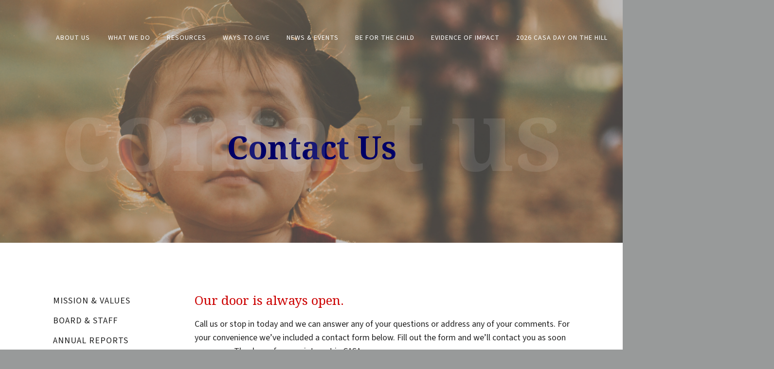

--- FILE ---
content_type: text/html; charset=UTF-8
request_url: https://www.tncasa.org/about-us/contact.html
body_size: 14441
content:
<!DOCTYPE html>

<!--[if lt IE 9]><html lang="en" class="no-js lt-ie10 lt-ie9"><![endif]-->
<!--[if IE 9]><html lang="en" class="no-js is-ie9 lt-ie10"><![endif]-->
<!--[if gt IE 9]><!--><html lang="en" class="no-js"><!--<![endif]-->

<head>
  <title>Contact Us : About Us : Tennessee CASA Association</title>
    <link rel="shortcut icon" href="https://cdn.firespring.com/images/5c65cc49-4b6a-4112-9772-2deb3560ab5f"/>


<!-- Meta tags -->
<meta charset="utf-8">
<meta name="viewport" content="width=device-width, initial-scale=1.0">





  <meta property="og:title" content="Contact Us : About Us : Tennessee CASA Association">
  <meta property="og:url" content="https://www.tncasa.org/about-us/contact.html">
  <meta property="og:type" content="website">
        <meta name="twitter:card" content="summary">
  <meta name="twitter:title" content="Contact Us : About Us : Tennessee CASA Association">
    
  <link rel="stylesheet" href="//cdn.firespring.com/core/v2/css/stylesheet.1769496584.css">

<!-- CSS -->
      <link rel="stylesheet" href="//cdn.firespring.com/designs/np_refuge/css/design-9825.1769496584.css">
  
<!-- SlickSlider Assets -->
  
<!-- jQuery -->
<script nonce="bafac0fd85198020871e61a50b33ed8ebdcb0735ef36eb3588fcc691bdcf90f2" type="text/javascript">
  (function (window) {
    if (window.location !== window.top.location) {
      var handler = function () {
        window.top.location = window.location;
        return false;
      };
      window.onclick = handler;
      window.onkeypress = handler;
    }
  })(this);
</script>
  <script nonce="bafac0fd85198020871e61a50b33ed8ebdcb0735ef36eb3588fcc691bdcf90f2" src="//cdn.firespring.com/core/v2/js/jquery.1769496584.js"></script>

<!-- Clicky Analytics -->
    <script
    nonce="bafac0fd85198020871e61a50b33ed8ebdcb0735ef36eb3588fcc691bdcf90f2"
    type="text/javascript"
  >
    var firespring = { log: function () { return }, goal: function () { return } }
    var firespring_site_id = Number('101143335');
    (function () {
      var s = document.createElement('script')
      s.type = 'text/javascript'
      s.async = true
      s.src = 'https://analytics.firespring.com/js';
      (document.getElementsByTagName('head')[0] || document.getElementsByTagName('body')[0]).appendChild(s)
    })()
  </script>
<!-- End Clicky Analytics --><!-- Google External Accounts -->
<script
  async
  nonce="bafac0fd85198020871e61a50b33ed8ebdcb0735ef36eb3588fcc691bdcf90f2"
  src="https://www.googletagmanager.com/gtag/js?id=G-3MXD5JNQ3T"
></script>
<script nonce="bafac0fd85198020871e61a50b33ed8ebdcb0735ef36eb3588fcc691bdcf90f2">
  window.dataLayer = window.dataLayer || []

  function gtag () {dataLayer.push(arguments)}

  gtag('js', new Date())
    gtag('config', 'G-3MXD5JNQ3T')
  </script>
<!-- End Google External Accounts -->

            
  

</head>

  <body class="internal ">

  
<a class="hidden-visually skip-to-main" href="#main-content">Skip to main content</a>

        <!-- BEGIN .site-container -->
  <div class="site-container">


    <!-- BEGIN .search-overlay -->
        <div class="search-overlay">
      <!-- BEGIN .content-block search-block -->
      <div class="content-block search-block">
  <div class="search-form search-form--a151520878f57d4393cfd9cc0873b460" role="search">

  <form class="form--inline form--inline--no-button" novalidate>
    <div class="form-row">
      <div class="form-row__controls">
        <input aria-label="Search our site" type="search" id="search-form__input--a151520878f57d4393cfd9cc0873b460" autocomplete="off">
      </div>
    </div>
  </form>

  <div id="search-form__results--a151520878f57d4393cfd9cc0873b460" class="search-form__results"></div>
    <script nonce="bafac0fd85198020871e61a50b33ed8ebdcb0735ef36eb3588fcc691bdcf90f2" type="text/javascript">
      var ss360Config = window.ss360Config || []
      var config = {
        style: {
          themeColor: '#333333',
          accentColor: "#000000",
          loaderType: 'circle'
        },
        searchBox: {
          selector: "#search-form__input--a151520878f57d4393cfd9cc0873b460"
        },
        tracking: {
          providers: []
        },
        siteId: "www.tncasa.org",
        showErrors: false
      }
      if (!window.ss360Config[0]) {
        var stScript = document.createElement('script')
        stScript.type = 'text/javascript'
        stScript.async = true
        stScript.src = 'https://cdn.sitesearch360.com/v13/sitesearch360-v13.min.js'
        var entry = document.getElementsByTagName('script')[0]
        entry.parentNode.insertBefore(stScript, entry)
      }
      ss360Config.push(config)
    </script>
</div>
</div>
      <!-- END .content-block search-block -->
    </div>
        <!-- END .search-overlay -->



    <!-- BEGIN .smart-menu-container -->
    <div class="smart-menu-container">
      <!-- BEGIN .smart-menu-toggle -->
      <div class="smart-menu-toggle">
        <i class="fa fa-bars"></i>
      </div>
      <!-- END .smart-menu-toggle -->

      <!-- BEGIN .smart-menu-nav -->
      <div class="smart-menu-nav">


        <!-- BEGIN .donate-container -->
        <div class="donate-container">
          <!-- BEGIN .content-block donate-block -->
                    <div class="content-block donate-block">
  <div class="collection collection--list" id="content_c000809782fffdad76b6d3677b52ca0c">

    

    <ul class="collection__items">

        
                                      <li class="collection-item collection-item--has-image" id="content_c000809782fffdad76b6d3677b52ca0c_item_10345930">
                                    <div class="collection-item__content clearfix">

                      <div id="content_85de345311bb9950ae3042fee79f10a2_image_item_10345930"  class="collection-item-image image" style="max-width: 9px;">
    <a href="https://www.tncasa.org/ways-to-give/old-donate.html"     itemprop="url">
    <img
        loading="lazy"
        width="9"
        height="16"
        alt="Donate"
        src="https://cdn.firespring.com/images/b7ff241b-9908-4bcd-b61a-01ccf09d297f.png"
        srcset="https://cdn.firespring.com/images/b7ff241b-9908-4bcd-b61a-01ccf09d297f.png 9w"
        itemprop="image"
                    >
    </a>

          </div>
          
                      <div class="collection-item-label"><a href="https://www.tncasa.org/ways-to-give/old-donate.html"     itemprop="url">Donate</a></div>
          
          
        </div>
              </li>
      
    </ul>

    </div>
</div>
                    <!-- END .content-block donate-block -->
        </div>
        <!-- END .donate-container -->


        <!-- BEGIN .nav-wrapper -->
        <div class="nav-wrapper">


          <!-- BEGIN .search-container -->
          <div class="search-container">
            <!-- BEGIN .content-block search-block -->
                        <div class="content-block search-2-block">
  <div class="search-form search-form--5d1164757590b143a957cb2826ad44ef" role="search">

  <form class="form--inline form--inline--no-button" novalidate>
    <div class="form-row">
      <div class="form-row__controls">
        <input aria-label="Search our site" type="search" id="search-form__input--5d1164757590b143a957cb2826ad44ef" autocomplete="off">
      </div>
    </div>
  </form>

  <div id="search-form__results--5d1164757590b143a957cb2826ad44ef" class="search-form__results"></div>
    <script nonce="bafac0fd85198020871e61a50b33ed8ebdcb0735ef36eb3588fcc691bdcf90f2" type="text/javascript">
      var ss360Config = window.ss360Config || []
      var config = {
        style: {
          themeColor: '#333333',
          accentColor: "#000000",
          loaderType: 'circle'
        },
        searchBox: {
          selector: "#search-form__input--5d1164757590b143a957cb2826ad44ef"
        },
        tracking: {
          providers: []
        },
        siteId: "www.tncasa.org",
        showErrors: false
      }
      if (!window.ss360Config[0]) {
        var stScript = document.createElement('script')
        stScript.type = 'text/javascript'
        stScript.async = true
        stScript.src = 'https://cdn.sitesearch360.com/v13/sitesearch360-v13.min.js'
        var entry = document.getElementsByTagName('script')[0]
        entry.parentNode.insertBefore(stScript, entry)
      }
      ss360Config.push(config)
    </script>
</div>
</div>
                        <!-- END .content-block search-block -->
          </div>
          <!-- END .search-container -->

                    <!-- BEGIN nav -->
                                                      <nav class="nav smart-menu accordian" aria-label="Secondary">

    
    <ul class="nav__list nav-ul-0 nav">
      
    <li class="nav-level-0 nav__list--parent nav__list--here">
      <a href="https://www.tncasa.org/about-us/">About Us</a>

      
        <ul class="nav-ul-1">
           
    <li class="nav-level-1">
      <a href="https://www.tncasa.org/about-us/">Mission &amp; Values</a>

      
    </li>


    <li class="nav-level-1">
      <a href="https://www.tncasa.org/about-us/staff.html">Board &amp; Staff</a>

      
    </li>


    <li class="nav-level-1">
      <a href="https://www.tncasa.org/about-us/annual-report.html">Annual Reports</a>

      
    </li>


    <li class="nav-level-1">
      <a href="https://www.tncasa.org/about-us/strategic-plan.html">Strategic Plans</a>

      
    </li>


    <li class="nav-level-1">
      <a href="https://www.tncasa.org/about-us/careers.html">Careers</a>

      
    </li>


    <li class="nav-level-1 nav__list--here">
      <a href="https://www.tncasa.org/about-us/contact.html">Contact Us</a>

      
    </li>


    <li class="nav-level-1">
      <a href="https://www.tncasa.org/about-us/programs.html">Programs</a>

      
    </li>

        </ul>
      
    </li>


    <li class="nav-level-0 nav__list--parent">
      <a href="https://www.tncasa.org/what-we-do/">What We Do</a>

      
        <ul class="nav-ul-1">
           
    <li class="nav-level-1">
      <a href="https://www.tncasa.org/what-we-do/">CASA Locations</a>

      
    </li>


    <li class="nav-level-1">
      <a href="https://www.tncasa.org/what-we-do/what-a-casa-does.html">What a CASA Volunteer Does</a>

      
    </li>


    <li class="nav-level-1">
      <a href="https://www.tncasa.org/what-we-do/how-to-start-a-casa-program.html">How to Start a CASA Program</a>

      
    </li>

        </ul>
      
    </li>


    <li class="nav-level-0 nav__list--parent">
      <a href="https://www.tncasa.org/resources/">Resources</a>

      
        <ul class="nav-ul-1">
           
    <li class="nav-level-1">
      <a href="https://www.tncasa.org/resources/">Reporting Abuse</a>

      
    </li>


    <li class="nav-level-1">
      <a href="https://www.tncasa.org/resources/statistics.html">Statistics</a>

      
    </li>


    <li class="nav-level-1">
      <a href="https://www.tncasa.org/resources/kidcentral-tn.html">KidCentral TN</a>

      
    </li>


    <li class="nav-level-1">
      <a href="https://www.tncasa.org/resources/helpful-resources.html">Helpful Resources</a>

      
    </li>


    <li class="nav-level-1 nav__list--parent">
      <a href="https://www.tncasa.org/resources/portal/">Portal Login</a>

      
        <ul class="nav-ul-2">
           
    <li class="nav-level-2">
      <a href="https://www.tncasa.org/resources/portal/">Portal Login</a>

      
    </li>


    <li class="nav-level-2">
      <a href="https://www.tncasa.org/resources/portal/create-an-account.html">Create An Account</a>

      
    </li>


    <li class="nav-level-2">
      <a href="https://www.tncasa.org/resources/portal/password-reset.html">Password Reset</a>

      
    </li>

        </ul>
      
    </li>

        </ul>
      
    </li>


    <li class="nav-level-0 nav__list--parent">
      <a href="https://www.tncasa.org/ways-to-give/">Ways to Give</a>

      
        <ul class="nav-ul-1">
           
    <li class="nav-level-1">
      <a href="https://www.tncasa.org/ways-to-give/">Donate</a>

      
    </li>


    <li class="nav-level-1">
      <a href="https://www.tncasa.org/ways-to-give/volunteer.html">Volunteer</a>

      
    </li>


    <li class="nav-level-1">
      <a href="https://www.tncasa.org/ways-to-give/become-a-friend-of-casa.html">Become a Friend of CASA</a>

      
    </li>


    <li class="nav-level-1">
      <a href="https://www.tncasa.org/ways-to-give/other-ways-to-give.html">Other Ways to Give</a>

      
    </li>


    <li class="nav-level-1">
      <a href="https://www.tncasa.org/ways-to-give/faqs.html">FAQs</a>

      
    </li>

        </ul>
      
    </li>


    <li class="nav-level-0 nav__list--parent">
      <a href="https://www.tncasa.org/news-events/">News &amp; Events</a>

      
        <ul class="nav-ul-1">
           
    <li class="nav-level-1">
      <a href="https://www.tncasa.org/news-events/">Newsroom</a>

      
    </li>


    <li class="nav-level-1">
      <a href="https://www.tncasa.org/news-events/event-calendar.html">Event Calendar</a>

      
    </li>


    <li class="nav-level-1">
      <a href="https://www.tncasa.org/news-events/photo-gallery.html">Photo Gallery</a>

      
    </li>


    <li class="nav-level-1">
      <a href="https://www.tncasa.org/news-events/past-newsletters.html">Past Newsletters</a>

      
    </li>


    <li class="nav-level-1">
      <a href="https://www.tncasa.org/news-events/mailing-list.html">Join Our Mailing List</a>

      
    </li>

        </ul>
      
    </li>


    <li class="nav-level-0 nav__list--parent">
      <a href="https://www.tncasa.org/be-for-the-child/">Be For The Child</a>

      
        <ul class="nav-ul-1">
           
    <li class="nav-level-1">
      <a href="https://www.tncasa.org/be-for-the-child/request-volunteer-information.html">Request Volunteer Information</a>

      
    </li>


    <li class="nav-level-1">
      <a href="https://www.tncasa.org/be-for-the-child/contact-us.html">Contact Us</a>

      
    </li>

        </ul>
      
    </li>


    <li class="nav-level-0 nav__list--parent">
      <a href="https://www.tncasa.org/casadayon-thehill/">Evidence of Impact</a>

      
        <ul class="nav-ul-1">
           
    <li class="nav-level-1">
      <a href="https://www.tncasa.org/casadayon-thehill/">Evidence of Impact</a>

      
    </li>

        </ul>
      
    </li>


    <li class="nav-level-0 nav__list--parent">
      <a href="https://www.tncasa.org/casadayon-thehill26/">2026 CASA Day on the Hill</a>

      
        <ul class="nav-ul-1">
           
    <li class="nav-level-1">
      <a href="https://www.tncasa.org/casadayon-thehill26/">Registration</a>

      
    </li>

        </ul>
      
    </li>

    </ul>

    
  </nav>


                    <!-- END nav -->
          

        </div>
        <!-- END .nav-wrapper -->

      </div>
      <!-- END .smart-menu-nav -->
    </div>
    <!-- END .smart-menu-container -->

    <!-- BEGIN .header -->
    <header class="header">




      <!-- BEGIN .search-toggle -->
      <div class="search-toggle">
        <i class="fa fa-search"></i>
      </div>
      <!-- END .search-toggle -->


      <!-- BEGIN .wrap -->
      <div class="wrap">

                <!-- BEGIN nav -->
                                            <nav class="nav nav dropdown" aria-label="Secondary">

    
    <ul class="nav__list nav-ul-0 nav">
      
    <li class="nav-level-0 nav__list--parent nav__list--here">
      <a href="https://www.tncasa.org/about-us/">About Us</a>

      
        <ul class="nav-ul-1">
           
    <li class="nav-level-1">
      <a href="https://www.tncasa.org/about-us/">Mission &amp; Values</a>

      
    </li>


    <li class="nav-level-1">
      <a href="https://www.tncasa.org/about-us/staff.html">Board &amp; Staff</a>

      
    </li>


    <li class="nav-level-1">
      <a href="https://www.tncasa.org/about-us/annual-report.html">Annual Reports</a>

      
    </li>


    <li class="nav-level-1">
      <a href="https://www.tncasa.org/about-us/strategic-plan.html">Strategic Plans</a>

      
    </li>


    <li class="nav-level-1">
      <a href="https://www.tncasa.org/about-us/careers.html">Careers</a>

      
    </li>


    <li class="nav-level-1 nav__list--here">
      <a href="https://www.tncasa.org/about-us/contact.html">Contact Us</a>

      
    </li>


    <li class="nav-level-1">
      <a href="https://www.tncasa.org/about-us/programs.html">Programs</a>

      
    </li>

        </ul>
      
    </li>


    <li class="nav-level-0 nav__list--parent">
      <a href="https://www.tncasa.org/what-we-do/">What We Do</a>

      
        <ul class="nav-ul-1">
           
    <li class="nav-level-1">
      <a href="https://www.tncasa.org/what-we-do/">CASA Locations</a>

      
    </li>


    <li class="nav-level-1">
      <a href="https://www.tncasa.org/what-we-do/what-a-casa-does.html">What a CASA Volunteer Does</a>

      
    </li>


    <li class="nav-level-1">
      <a href="https://www.tncasa.org/what-we-do/how-to-start-a-casa-program.html">How to Start a CASA Program</a>

      
    </li>

        </ul>
      
    </li>


    <li class="nav-level-0 nav__list--parent">
      <a href="https://www.tncasa.org/resources/">Resources</a>

      
        <ul class="nav-ul-1">
           
    <li class="nav-level-1">
      <a href="https://www.tncasa.org/resources/">Reporting Abuse</a>

      
    </li>


    <li class="nav-level-1">
      <a href="https://www.tncasa.org/resources/statistics.html">Statistics</a>

      
    </li>


    <li class="nav-level-1">
      <a href="https://www.tncasa.org/resources/kidcentral-tn.html">KidCentral TN</a>

      
    </li>


    <li class="nav-level-1">
      <a href="https://www.tncasa.org/resources/helpful-resources.html">Helpful Resources</a>

      
    </li>


    <li class="nav-level-1 nav__list--parent">
      <a href="https://www.tncasa.org/resources/portal/">Portal Login</a>

      
        <ul class="nav-ul-2">
           
    <li class="nav-level-2">
      <a href="https://www.tncasa.org/resources/portal/">Portal Login</a>

      
    </li>


    <li class="nav-level-2">
      <a href="https://www.tncasa.org/resources/portal/create-an-account.html">Create An Account</a>

      
    </li>


    <li class="nav-level-2">
      <a href="https://www.tncasa.org/resources/portal/password-reset.html">Password Reset</a>

      
    </li>

        </ul>
      
    </li>

        </ul>
      
    </li>


    <li class="nav-level-0 nav__list--parent">
      <a href="https://www.tncasa.org/ways-to-give/">Ways to Give</a>

      
        <ul class="nav-ul-1">
           
    <li class="nav-level-1">
      <a href="https://www.tncasa.org/ways-to-give/">Donate</a>

      
    </li>


    <li class="nav-level-1">
      <a href="https://www.tncasa.org/ways-to-give/volunteer.html">Volunteer</a>

      
    </li>


    <li class="nav-level-1">
      <a href="https://www.tncasa.org/ways-to-give/become-a-friend-of-casa.html">Become a Friend of CASA</a>

      
    </li>


    <li class="nav-level-1">
      <a href="https://www.tncasa.org/ways-to-give/other-ways-to-give.html">Other Ways to Give</a>

      
    </li>


    <li class="nav-level-1">
      <a href="https://www.tncasa.org/ways-to-give/faqs.html">FAQs</a>

      
    </li>

        </ul>
      
    </li>


    <li class="nav-level-0 nav__list--parent">
      <a href="https://www.tncasa.org/news-events/">News &amp; Events</a>

      
        <ul class="nav-ul-1">
           
    <li class="nav-level-1">
      <a href="https://www.tncasa.org/news-events/">Newsroom</a>

      
    </li>


    <li class="nav-level-1">
      <a href="https://www.tncasa.org/news-events/event-calendar.html">Event Calendar</a>

      
    </li>


    <li class="nav-level-1">
      <a href="https://www.tncasa.org/news-events/photo-gallery.html">Photo Gallery</a>

      
    </li>


    <li class="nav-level-1">
      <a href="https://www.tncasa.org/news-events/past-newsletters.html">Past Newsletters</a>

      
    </li>


    <li class="nav-level-1">
      <a href="https://www.tncasa.org/news-events/mailing-list.html">Join Our Mailing List</a>

      
    </li>

        </ul>
      
    </li>


    <li class="nav-level-0 nav__list--parent">
      <a href="https://www.tncasa.org/be-for-the-child/">Be For The Child</a>

      
        <ul class="nav-ul-1">
           
    <li class="nav-level-1">
      <a href="https://www.tncasa.org/be-for-the-child/request-volunteer-information.html">Request Volunteer Information</a>

      
    </li>


    <li class="nav-level-1">
      <a href="https://www.tncasa.org/be-for-the-child/contact-us.html">Contact Us</a>

      
    </li>

        </ul>
      
    </li>


    <li class="nav-level-0 nav__list--parent">
      <a href="https://www.tncasa.org/casadayon-thehill/">Evidence of Impact</a>

      
        <ul class="nav-ul-1">
           
    <li class="nav-level-1">
      <a href="https://www.tncasa.org/casadayon-thehill/">Evidence of Impact</a>

      
    </li>

        </ul>
      
    </li>


    <li class="nav-level-0 nav__list--parent">
      <a href="https://www.tncasa.org/casadayon-thehill26/">2026 CASA Day on the Hill</a>

      
        <ul class="nav-ul-1">
           
    <li class="nav-level-1">
      <a href="https://www.tncasa.org/casadayon-thehill26/">Registration</a>

      
    </li>

        </ul>
      
    </li>

    </ul>

    
  </nav>


                <!-- END nav -->
        


        



        <!-- BEGIN nav-logo -->
        <div class="nav-logo">
                    <a href="https://www.tncasa.org/"><img alt="Tennessee CASA Association" title="logo" src="https://cdn.firespring.com/images/d4a30edd-8576-472d-80e9-aff7fe0100bf.png"></a>
                  </div>
        <!-- END nav-logo -->
      </div>
      <!-- END .wrap -->


      <!-- BEGIN .donate-container -->
      <div class="donate-container">
        <!-- BEGIN .content-block donate-block -->
                <div class="content-block donate-block">
  <div class="collection collection--list" id="content_c000809782fffdad76b6d3677b52ca0c">

    

    <ul class="collection__items">

        
                                      <li class="collection-item collection-item--has-image" id="content_c000809782fffdad76b6d3677b52ca0c_item_10345930">
                                    <div class="collection-item__content clearfix">

                      <div id="content_85de345311bb9950ae3042fee79f10a2_image_item_10345930"  class="collection-item-image image" style="max-width: 9px;">
    <a href="https://www.tncasa.org/ways-to-give/old-donate.html"     itemprop="url">
    <img
        loading="lazy"
        width="9"
        height="16"
        alt="Donate"
        src="https://cdn.firespring.com/images/b7ff241b-9908-4bcd-b61a-01ccf09d297f.png"
        srcset="https://cdn.firespring.com/images/b7ff241b-9908-4bcd-b61a-01ccf09d297f.png 9w"
        itemprop="image"
                    >
    </a>

          </div>
          
                      <div class="collection-item-label"><a href="https://www.tncasa.org/ways-to-give/old-donate.html"     itemprop="url">Donate</a></div>
          
          
        </div>
              </li>
      
    </ul>

    </div>
</div>
                <!-- END .content-block donate-block -->
      </div>
      <!-- END .donate-container -->



      



    </header>
  <!-- END header -->
  
  


<!-- BEGIN .masthead-container -->
<div class="masthead-container has-bg">
  <!-- BEGIN .wrap -->
  <div class="wrap">
        <h4>Contact Us</h4>    <div id="content_705ff2d01679760ef64e9d20980b471d"  class="image" style="max-width: 5184px;">
    
    <img
        loading="lazy"
        width="5184"
        height="3456"
        alt=""
        src="https://cdn.firespring.com/images/1dffd485-0391-4cd0-8105-e5298ef46289.jpg"
        srcset="https://cdn.firespring.com/images/50d25a12-23c1-49c0-ad1c-0d7f989b061f.jpg 600w, https://cdn.firespring.com/images/da8caec3-6865-48c9-b258-0f89a7c8e1f4.jpg 1200w, https://cdn.firespring.com/images/1bbd4429-5def-4b46-83b8-7f9a3b5cfcbc.jpg 1600w, https://cdn.firespring.com/images/1dffd485-0391-4cd0-8105-e5298ef46289.jpg 5184w"
        itemprop="image"
                    >
    

          </div>

    <!-- BEGIN .shadow-text -->
    <div class="shadow-text"></div>
    <!-- END .shadow-text -->
      </div>
  <!-- END .wrap -->
</div>
<!-- END .masthead-container -->



<main>
  <!-- BEGIN .wrap -->
  <div class="wrap">


        <!-- BEGIN .sidebar-container -->
    <div class="sidebar-container">
      <!-- start subnav -->
                                  <nav class="nav nav subnav accordian" aria-label="Secondary">

    
    <ul class="nav__list nav-ul-0 nav">
      
    <li class="nav-level-0">
      <a href="https://www.tncasa.org/about-us/">Mission &amp; Values</a>

      
    </li>


    <li class="nav-level-0">
      <a href="https://www.tncasa.org/about-us/staff.html">Board &amp; Staff</a>

      
    </li>


    <li class="nav-level-0">
      <a href="https://www.tncasa.org/about-us/annual-report.html">Annual Reports</a>

      
    </li>


    <li class="nav-level-0">
      <a href="https://www.tncasa.org/about-us/strategic-plan.html">Strategic Plans</a>

      
    </li>


    <li class="nav-level-0">
      <a href="https://www.tncasa.org/about-us/careers.html">Careers</a>

      
    </li>


    <li class="nav-level-0 nav__list--here">
      <a href="https://www.tncasa.org/about-us/contact.html">Contact Us</a>

      
    </li>


    <li class="nav-level-0">
      <a href="https://www.tncasa.org/about-us/programs.html">Programs</a>

      
    </li>

    </ul>

    
  </nav>


            <!-- end subnav -->

      <!-- BEGIN .sidebar-content -->
            <!-- END .sidebar-content -->
      <div class="clearfix"></div>


    </div>
    <!-- END .sidebar-container -->
    

        <!-- BEGIN .primary-content -->
    <div class="primary-content" id="main-content" data-search-indexed="true">

      <!-- BEGIN .intro-content -->
            <div class="intro-content">
        <p><span style="color:#cc0000;">Our door is always open.</span></p>
        <div class="clearfix"></div>
      </div>
            <!-- END .intro-content -->

            <p>Call us or stop in today and we can answer any of your questions or address any of your comments. For your convenience we’ve included a contact form below. Fill out the form and we’ll contact you as soon as we can. Thank you for your interest in CASA.</p>  <div id="content_303da3a0092f1e2904bd6f327806540c" class="locations-hours locations-hours--standard">
          <div class="location location--1" id="content_303da3a0092f1e2904bd6f327806540c_location_11372" itemscope itemtype="https://schema.org/Organization">
        
        
                  <div class="location__info grid">
                                                                                                              <div class="location__address grid-col grid-col--sm-4 grid-col--xs-6" itemprop="address" itemscope="" itemtype="https://schema.org/PostalAddress">
                                  <div class="location-address location-address--1" itemprop="streetAddress">
                    745 South Church Street
                  </div>
                                  <div class="location-address location-address--2" itemprop="streetAddress">
                    Suite 401
                  </div>
                                  <div class="location-address location-address--3" itemprop="streetAddress">
                    Murfreesboro, Tennessee 37130
                  </div>
                              </div>
                                                                                                              <div class="location__phone grid-col grid-col--sm-4 grid-col--xs-6">
                                        <div class="location-phone location-phone--1">
                                                            <span class="label">Phone</span>
                                                                                        <span class="value" itemprop="telephone" content="6152203990"><a
                                            href="tel:6152203990">(615) 220-3990</a></span>
                                                    </div>
                              </div>
                                                                                <div class="location__links grid-col grid-col--sm-4">
                                  <div class="location-links-email">
                                                                <span class="value" itemprop="email"><a href="mailto:&#x6c;&#121;&#110;&#110;&#x65;&#x40;t&#x6e;&#x63;&#x61;&#115;&#97;&#x2e;&#111;r&#103;">Contact</a></span>
                                      </div>
                
                              </div>
                      </div>
              </div>
      </div>

    <div class="google-map iframe" id="content_d6c0b454e379244620ab43c99d7e54a1"  style="max-width: 300px;">
    <div class="fluidvids">
      <iframe width="300" height="300"  class="fluidvids-item"
              title="GoogleMaps Content"
              src="https://www.google.com/maps/embed?pb=!1m18!1m12!1m3!1d1617.2169871118235!2d-86.39117779368652!3d35.83836088359808!2m3!1f0!2f0!3f0!3m2!1i1024!2i768!4f13.1!3m3!1m2!1s0x8863f9cb6b54601f%3A0x8ff83002767cf9c3!2sTennessee+CASA+Association%2C+Inc.!5e0!3m2!1sen!2sus!4v1538080334751&output=embed" allowfullscreen></iframe>
    </div>
  </div>
<hr><style type="text/css">
  form#content_4ae70d5c10b5865d78bcc5da8484c775_form_25835942 .danokap {
    display: none;
    visibility: hidden;
  }
</style>
<form action="https://www.tncasa.org/about-us/contact.html" method="post" autocomplete="on"
     class="form--inline-labels"      title="General Contact Form"     id="content_4ae70d5c10b5865d78bcc5da8484c775_form_25835942" novalidate>

  <input type="hidden" name="form_post_id" value="1943641746697879b3c0f475.72091239"/>
  <input type="hidden" name="content_form_id" value="25835942"/>

  
  




  
                  <div class="form-row form-row--field-collection field-collection--name form-row--required" id="content_4ae70d5c10b5865d78bcc5da8484c775_form-row-f25835943">
            <div class="form-row__label">
                                    <label id="content_4ae70d5c10b5865d78bcc5da8484c775_field_f25835943_label" for="content_4ae70d5c10b5865d78bcc5da8484c775_field_f25835943_first_name">Name </label>
                          </div>
      <div class="form-row__controls">
                  <div class="form-grid">

  
    <div class="form-grid__control first-name">
    <input
      type="text"
      name="f25835943_s511088"
      id="content_4ae70d5c10b5865d78bcc5da8484c775_field_f25835943_first_name"
      placeholder="First Name *"
      x-autocompletetype="given-name"
      aria-labelledby="content_4ae70d5c10b5865d78bcc5da8484c775_field_f25835943_label content_4ae70d5c10b5865d78bcc5da8484c775_field_f25835943_first_name_label"
             required             >
    <span
      id="content_4ae70d5c10b5865d78bcc5da8484c775_field_f25835943_first_name_label"
      class="aria-label"
    >First Name *</span>
  </div>
  
  
    <div class="form-grid__control last-name">
    <input
      type="text"
      name="f25835943_s511090"
      id="content_4ae70d5c10b5865d78bcc5da8484c775_field_f25835943_last_name"
      placeholder="Last Name *"
      x-autocompletetype="family-name"
      aria-labelledby="content_4ae70d5c10b5865d78bcc5da8484c775_field_f25835943_label content_4ae70d5c10b5865d78bcc5da8484c775_field_f25835943_last_name_label"
                   required >
    <span
      id="content_4ae70d5c10b5865d78bcc5da8484c775_field_f25835943_last_name_label"
      class="aria-label"
    >Last Name *</span>
  </div>
  
  
</div>              </div>
      </div>
      




  
                  <div class="form-row form-row--field-collection form-row--text form-row--required  " id="content_4ae70d5c10b5865d78bcc5da8484c775_form-row-f25835944">
            <div class="form-row__label">
                  <label id="content_4ae70d5c10b5865d78bcc5da8484c775_field_f25835944_label" for="content_4ae70d5c10b5865d78bcc5da8484c775_field_f25835944">Last Name  (Required) </label>
              </div>
      <div class="form-row__controls">
                    <input type="text" name="f25835944" id="content_4ae70d5c10b5865d78bcc5da8484c775_field_f25835944"
        placeholder="Last Name (Required)"        maxlength="255" value="" required              >
              </div>
      </div>
      <div class="form-row form-row--text danokap">

  <div class="form-row__label">
    <label for="f03365864">yag7tmbhob4o</label>
  </div>

  <div class="form-row__controls">
    <input type="text" id="f03365864" name="f03365864">
  </div>
</div>




  
                  <div class="form-row form-row--field-collection form-row--email form-row--required  " id="content_4ae70d5c10b5865d78bcc5da8484c775_form-row-f25835945">
            <div class="form-row__label" id="content_4ae70d5c10b5865d78bcc5da8484c775_aria-email-f25835945">
                              <label id="content_4ae70d5c10b5865d78bcc5da8484c775_field_f25835945_label" for="content_4ae70d5c10b5865d78bcc5da8484c775_field_f25835945">Email  (Required) </label>
                        </div>
      <div class="form-row__controls">
                    <input type="email" name="f25835945" id="content_4ae70d5c10b5865d78bcc5da8484c775_field_f25835945"
       placeholder="Email (Required)"       maxlength="255" value="" required x-autocompletetype="email"
            >
              </div>
      </div>
      




  
                  <div class="form-row form-row--field-collection form-row--tel form-row--tel-domestic  " id="content_4ae70d5c10b5865d78bcc5da8484c775_form-row-f25835946">
            <div class="form-row__label">
                  <label id="content_4ae70d5c10b5865d78bcc5da8484c775_field_f25835946_label" for="content_4ae70d5c10b5865d78bcc5da8484c775_field_f25835946_phone">Phone </label>
              </div>
      <div class="form-row__controls">
                  
  <input
    type="tel"
    name="f25835946_s511092"
    id="content_4ae70d5c10b5865d78bcc5da8484c775_field_f25835946_phone"
    value=""
          placeholder="Phone"
         size="18" class="phone_field"
        >

              </div>
      </div>
      




  
                  <div class="form-row form-row--field-collection form-row--textarea  " id="content_4ae70d5c10b5865d78bcc5da8484c775_form-row-f25835947">
            <div class="form-row__label">
                  <label id="content_4ae70d5c10b5865d78bcc5da8484c775_field_f25835947_label" for="content_4ae70d5c10b5865d78bcc5da8484c775_field_f25835947">Message </label>
              </div>
      <div class="form-row__controls">
                    <textarea name="f25835947" id="content_4ae70d5c10b5865d78bcc5da8484c775_field_f25835947"
          placeholder="Message"
                  ></textarea>
              </div>
      </div>
      


<div class="form-actions">
            <input type="submit" value="Contact" id="content_4ae70d5c10b5865d78bcc5da8484c775_submit_25835942" class="button">
      
    </div>

<script nonce="bafac0fd85198020871e61a50b33ed8ebdcb0735ef36eb3588fcc691bdcf90f2" type="text/javascript">
  $(document).ready(function () {
    var options = {"contentIdentifier":"4ae70d5c10b5865d78bcc5da8484c775","parentFormId":25835942,"requiredFormFields":[{"id":"f25835943","label":"Name","type":26,"inputType":0},{"id":"f25835944","label":"Last Name","type":1,"inputType":0},{"id":"f25835945","label":"Email","type":23,"inputType":0}],"isPageflexForm":false,"isAjaxFraudPreventionActive":true,"ajaxFraudPreventionUrl":"\/ajax\/form_fraud_prevention?token=D7pjs5zEltt1SqMUprDinDjemIe2J81J4gFnFWdsDkhHkoD%252Bfiqn%252FYaO6daYyp2G8f4%252BWpv8JpEKf19dCBL6AGE6Mzp7czo5OiJhamF4X3R5cGUiO3M6MjE6ImZvcm1fZnJhdWRfcHJldmVudGlvbiI7czo0OiJkYXRlIjtzOjE0OiIyMDI2MDEyNzA4MzkxNSI7czo3OiJleHBpcmVzIjtpOjA7fQ%253D%253D","ajaxCaptchaValidationUrl":"\/ajax\/captcha_validation?token=aUapGWC%252BYUdDgpRQ9z%[base64]%253D","totalFileUploadSize":2048,"totalFileUploadAmount":30,"subFieldLabels":{"name":{"placeholders":{"first_name":"First Name","middle_name":"Middle","last_name":"Last Name","suffix":"Suffix"},"labels":{"prefix":"Prefix","first":"First Name","middle":"Middle Initial\/Name","last":"Last Name","suffix":"Suffix"}},"address":{"labels":{"line":"Address Line 1","line_2":"Address Line 2","line_3":"Address Line 3","city":"City","state":"State\/Province","postal_code":"Postal Code","country":"Country"}},"amount":{"labels":{"default_custom":"Custom Amount"}},"phone":{"labels":{"country_code":"Country Code","extension":"Extension"}},"payment":{"labels":{"credit_balance":"You currently have :credit_balance in credit.","use_credit_balance":"Yes, I want to use my credit balance to help pay for this."}}}};
        options.validateCaptcha = false;
        $('#content_' + '4ae70d5c10b5865d78bcc5da8484c775' + '_form_' + '25835942').fdpFormValidate(options);
  });
</script>

</form>
      <div class="clearfix"></div>
          </div>
    <!-- END .primary-content -->
    

  </div>
  <!-- END .wrap -->
</main><!-- end main -->



<!-- BEGIN .logos-container -->
<div class="logos-container">
  <!-- BEGIN .wrap -->
  <div class="wrap">
    <div class="content-block logos-block">
  <div class="collection collection--list" id="content_4490b006414a00026e0eb8aa8324273f">

    

    <ul class="collection__items">

        
                                      <li class="collection-item collection-item--has-image" id="content_4490b006414a00026e0eb8aa8324273f_item_10345940">
                                    <div class="collection-item__content clearfix">

                      <div id="content_85de345311bb9950ae3042fee79f10a2_image_item_10345940"  class="collection-item-image image" style="max-width: 1000px;">
    <a href="https://www.tn.gov/#government" target="_blank" rel="noopener noreferrer "    itemprop="url">
    <img
        loading="lazy"
        width="1000"
        height="297"
        alt=""
        src="https://cdn.firespring.com/images/0eb18086-7cf0-4d44-9e9d-53d8757a5a83.png"
        srcset="https://cdn.firespring.com/images/eca5c5e3-f67c-411d-a32d-d05195294609.png 600w, https://cdn.firespring.com/images/0eb18086-7cf0-4d44-9e9d-53d8757a5a83.png 1000w"
        itemprop="image"
                    >
    </a>

          </div>
          
          
          
        </div>
              </li>
                                          <li class="collection-item collection-item--has-image" id="content_4490b006414a00026e0eb8aa8324273f_item_10345941">
                                    <div class="collection-item__content clearfix">

                      <div id="content_85de345311bb9950ae3042fee79f10a2_image_item_10345941"  class="collection-item-image image" style="max-width: 328px;">
    <a href="https://www.tn.gov/finance/adm/ocjp/" target="_blank" rel="noopener noreferrer "    itemprop="url">
    <img
        loading="lazy"
        width="328"
        height="328"
        alt="Tennessee Department of Finance and Adminstration"
        src="https://cdn.firespring.com/images/43040794-5a2d-4e59-8adc-048b2527ec73.jpg"
        srcset="https://cdn.firespring.com/images/43040794-5a2d-4e59-8adc-048b2527ec73.jpg 328w"
        itemprop="image"
                    >
    </a>

          </div>
          
                      <div class="collection-item-label"><a href="https://www.tn.gov/finance/adm/ocjp/" target="_blank" rel="noopener noreferrer "    itemprop="url">Tennessee Department of Finance and Adminstration</a></div>
          
          
        </div>
              </li>
                                          <li class="collection-item collection-item--has-image" id="content_4490b006414a00026e0eb8aa8324273f_item_14852516">
                                    <div class="collection-item__content clearfix">

                      <div id="content_85de345311bb9950ae3042fee79f10a2_image_item_14852516"  class="collection-item-image image" style="max-width: 760px;">
    <a href="https://everychildtn.org/" target="_blank" rel="noopener noreferrer "    itemprop="url">
    <img
        loading="lazy"
        width="760"
        height="261"
        alt="Every Child TN"
        src="https://cdn.firespring.com/images/7f6fcba8-af9e-4248-811b-f4369c1ca30b.jpg"
        srcset="https://cdn.firespring.com/images/1486a6a7-f1a1-4dd6-bf62-0595fc9a658d.jpg 600w, https://cdn.firespring.com/images/7f6fcba8-af9e-4248-811b-f4369c1ca30b.jpg 760w"
        itemprop="image"
                    >
    </a>

          </div>
          
                      <div class="collection-item-label"><a href="https://everychildtn.org/" target="_blank" rel="noopener noreferrer "    itemprop="url">Every Child TN</a></div>
          
          
        </div>
              </li>
                                          <li class="collection-item collection-item--has-image" id="content_4490b006414a00026e0eb8aa8324273f_item_12433841">
                                    <div class="collection-item__content clearfix">

                      <div id="content_85de345311bb9950ae3042fee79f10a2_image_item_12433841"  class="collection-item-image image" style="max-width: 675px;">
    <a href="https://www.tn.gov/tccy.html"     itemprop="url">
    <img
        loading="lazy"
        width="675"
        height="526"
        alt="tccy"
        src="https://cdn.firespring.com/images/6b854e5b-49cd-454b-8eca-08f07e51dff4.png"
        srcset="https://cdn.firespring.com/images/5c1067e0-b0b2-4ece-8438-88cfc666de80.png 600w, https://cdn.firespring.com/images/6b854e5b-49cd-454b-8eca-08f07e51dff4.png 675w"
        itemprop="image"
                    >
    </a>

          </div>
          
                      <div class="collection-item-label"><a href="https://www.tn.gov/tccy.html"     itemprop="url">tccy</a></div>
          
          
        </div>
              </li>
                                          <li class="collection-item collection-item--has-image" id="content_4490b006414a00026e0eb8aa8324273f_item_10345943">
                                    <div class="collection-item__content clearfix">

                      <div id="content_85de345311bb9950ae3042fee79f10a2_image_item_10345943"  class="collection-item-image image" style="max-width: 1200px;">
    <a href="http://nationalcasagal.org" target="_blank" rel="noopener noreferrer "    itemprop="url">
    <img
        loading="lazy"
        width="1200"
        height="800"
        alt=""
        src="https://cdn.firespring.com/images/62bcde15-a6fe-4693-bfab-1060ab73ade3.png"
        srcset="https://cdn.firespring.com/images/61396569-a2d2-4f05-89f1-8ef86a2dbf17.png 600w, https://cdn.firespring.com/images/62bcde15-a6fe-4693-bfab-1060ab73ade3.png 1200w"
        itemprop="image"
                    >
    </a>

          </div>
          
          
          
        </div>
              </li>
                                          <li class="collection-item collection-item--has-image" id="content_4490b006414a00026e0eb8aa8324273f_item_10480553">
                                    <div class="collection-item__content clearfix">

                      <div id="content_85de345311bb9950ae3042fee79f10a2_image_item_10480553"  class="collection-item-image image" style="max-width: 160px;">
    <a href="http://www.tnbarfoundation.org/"     itemprop="url">
    <img
        loading="lazy"
        width="160"
        height="85"
        alt=""
        src="https://cdn.firespring.com/images/ca07198d-7395-4b1d-bcf1-0d7e333f56de.jpg"
        srcset="https://cdn.firespring.com/images/ca07198d-7395-4b1d-bcf1-0d7e333f56de.jpg 160w"
        itemprop="image"
                    >
    </a>

          </div>
          
          
          
        </div>
              </li>
                                          <li class="collection-item collection-item--has-image" id="content_4490b006414a00026e0eb8aa8324273f_item_15409114">
                                    <div class="collection-item__content clearfix">

                      <div id="content_85de345311bb9950ae3042fee79f10a2_image_item_15409114"  class="collection-item-image image" style="max-width: 200px;">
    
    <img
        loading="lazy"
        width="200"
        height="200"
        alt="HB"
        src="https://cdn.firespring.com/images/c00a9485-fab5-4d8e-b871-6794ac3d10f0.png"
        srcset="https://cdn.firespring.com/images/c00a9485-fab5-4d8e-b871-6794ac3d10f0.png 200w"
        itemprop="image"
                    >
    

          </div>
          
                      <div class="collection-item-label">HB</div>
          
          
        </div>
              </li>
      
    </ul>

    </div>
</div>
    <!-- BEGIN .slider__controls -->
    <div class="slider__controls">
      <div class="slider-controls-nav">
        <a class="slider-nav slider-nav--prev" href="" aria-label="Go to Previous Slide"></a>
        <a class="slider-nav slider-nav--next" href="" aria-label="Go to Next Slide"></a>
      </div>
      <div class="slider-controls-pager"></div>
    </div>
    <!-- END .slider__controls -->
  </div>
  <!-- END .wrap -->
</div>
<!-- END .logos-container -->




        <!-- BEGIN footer -->
  <footer class="container-dark">
    <!-- BEGIN .top-footer-container -->
    <div class="top-footer-container">
      <!-- BEGIN .wrap -->
      <div class="wrap">


        <!-- BEGIN .col -->
        <div class="col left-col">

          
          <!-- BEGIN .content-block social-media-block -->
                    <div class="content-block social-media-block">
  <div class="collection collection--list" id="content_bc3d27315f7fb4b04d35ff74e221d971">

    

    <ul class="collection__items">

        
                                      <li class="collection-item collection-item--has-image" id="content_bc3d27315f7fb4b04d35ff74e221d971_item_10345948">
                                    <div class="collection-item__content clearfix">

                      <div id="content_85de345311bb9950ae3042fee79f10a2_image_item_10345948"  class="collection-item-image image" style="max-width: 30px;">
    <a href="https://www.facebook.com/TennesseeCASA/" target="_blank" rel="noopener noreferrer "    itemprop="url">
    <img
        loading="lazy"
        width="30"
        height="30"
        alt="Facebook"
        src="https://cdn.firespring.com/images/01805ec5-29bc-4493-9441-32bdd7af7ffd.png"
        srcset="https://cdn.firespring.com/images/01805ec5-29bc-4493-9441-32bdd7af7ffd.png 30w"
        itemprop="image"
                    >
    </a>

          </div>
          
                      <div class="collection-item-label"><a href="https://www.facebook.com/TennesseeCASA/" target="_blank" rel="noopener noreferrer "    itemprop="url">Facebook</a></div>
          
          
        </div>
              </li>
                                          <li class="collection-item collection-item--has-image" id="content_bc3d27315f7fb4b04d35ff74e221d971_item_10345949">
                                    <div class="collection-item__content clearfix">

                      <div id="content_85de345311bb9950ae3042fee79f10a2_image_item_10345949"  class="collection-item-image image" style="max-width: 30px;">
    <a href="https://www.linkedin.com/company/tennessee-casa?trk=prof-exp-company-name" target="_blank" rel="noopener noreferrer "    itemprop="url">
    <img
        loading="lazy"
        width="30"
        height="30"
        alt="LinkedIn"
        src="https://cdn.firespring.com/images/354ae3ac-8ab7-453d-b913-05a6c9758e78.png"
        srcset="https://cdn.firespring.com/images/354ae3ac-8ab7-453d-b913-05a6c9758e78.png 30w"
        itemprop="image"
                    >
    </a>

          </div>
          
                      <div class="collection-item-label"><a href="https://www.linkedin.com/company/tennessee-casa?trk=prof-exp-company-name" target="_blank" rel="noopener noreferrer "    itemprop="url">LinkedIn</a></div>
          
          
        </div>
              </li>
                                          <li class="collection-item collection-item--has-image" id="content_bc3d27315f7fb4b04d35ff74e221d971_item_10345950">
                                    <div class="collection-item__content clearfix">

                      <div id="content_85de345311bb9950ae3042fee79f10a2_image_item_10345950"  class="collection-item-image image" style="max-width: 27px;">
    <a href="https://plus.google.com/+TncasaOrg" target="_blank" rel="noopener noreferrer "    itemprop="url">
    <img
        loading="lazy"
        width="27"
        height="27"
        alt="Google+"
        src="https://cdn.firespring.com/images/fcf1254d-59e3-43fc-af81-c1768d860fbc.png"
        srcset="https://cdn.firespring.com/images/fcf1254d-59e3-43fc-af81-c1768d860fbc.png 27w"
        itemprop="image"
                    >
    </a>

          </div>
          
                      <div class="collection-item-label"><a href="https://plus.google.com/+TncasaOrg" target="_blank" rel="noopener noreferrer "    itemprop="url">Google+</a></div>
          
          
        </div>
              </li>
                                          <li class="collection-item collection-item--has-image" id="content_bc3d27315f7fb4b04d35ff74e221d971_item_10345952">
                                    <div class="collection-item__content clearfix">

                      <div id="content_85de345311bb9950ae3042fee79f10a2_image_item_10345952"  class="collection-item-image image" style="max-width: 31px;">
    <a href="https://www.youtube.com/user/tncasa" target="_blank" rel="noopener noreferrer "    itemprop="url">
    <img
        loading="lazy"
        width="31"
        height="30"
        alt="YouTube"
        src="https://cdn.firespring.com/images/ea60a23a-788e-47ab-a1f5-2bb1d10f262e.png"
        srcset="https://cdn.firespring.com/images/ea60a23a-788e-47ab-a1f5-2bb1d10f262e.png 31w"
        itemprop="image"
                    >
    </a>

          </div>
          
                      <div class="collection-item-label"><a href="https://www.youtube.com/user/tncasa" target="_blank" rel="noopener noreferrer "    itemprop="url">YouTube</a></div>
          
          
        </div>
              </li>
                                          <li class="collection-item collection-item--has-image" id="content_bc3d27315f7fb4b04d35ff74e221d971_item_10345951">
                                    <div class="collection-item__content clearfix">

                      <div id="content_85de345311bb9950ae3042fee79f10a2_image_item_10345951"  class="collection-item-image image" style="max-width: 30px;">
    <a href="https://twitter.com/tncasa" target="_blank" rel="noopener noreferrer "    itemprop="url">
    <img
        loading="lazy"
        width="30"
        height="30"
        alt="Twitter"
        src="https://cdn.firespring.com/images/6359169f-8cde-46d0-8886-0fdf245811bf.png"
        srcset="https://cdn.firespring.com/images/6359169f-8cde-46d0-8886-0fdf245811bf.png 30w"
        itemprop="image"
                    >
    </a>

          </div>
          
                      <div class="collection-item-label"><a href="https://twitter.com/tncasa" target="_blank" rel="noopener noreferrer "    itemprop="url">Twitter</a></div>
          
          
        </div>
              </li>
                                          <li class="collection-item collection-item--has-image" id="content_bc3d27315f7fb4b04d35ff74e221d971_item_10476678">
                                    <div class="collection-item__content clearfix">

                      <div id="content_85de345311bb9950ae3042fee79f10a2_image_item_10476678"  class="collection-item-image image" style="max-width: 30px;">
    <a href="https://www.instagram.com/tennesseecasa/" target="_blank" rel="noopener noreferrer "    itemprop="url">
    <img
        loading="lazy"
        width="30"
        height="30"
        alt="Instagram"
        src="https://cdn.firespring.com/images/57baeee2-6ddd-44f8-a86f-1e49edec2704.png"
        srcset="https://cdn.firespring.com/images/57baeee2-6ddd-44f8-a86f-1e49edec2704.png 30w"
        itemprop="image"
                    >
    </a>

          </div>
          
                      <div class="collection-item-label"><a href="https://www.instagram.com/tennesseecasa/" target="_blank" rel="noopener noreferrer "    itemprop="url">Instagram</a></div>
          
          
        </div>
              </li>
      
    </ul>

    </div>
</div>
                    <!-- END .content-block social-media-block -->

          <!-- BEGIN .content-block footer-links-block -->
                    <div class="content-block footer-links-block">
  <div class="collection collection--list" id="content_e0f0b1e375464ba0a9e3af74aacd2132">

    

    <ul class="collection__items">

        
                        <li class="collection-item" id="content_e0f0b1e375464ba0a9e3af74aacd2132_item_10365038">
                                    <div class="collection-item__content">

          
                      <div class="collection-item-label"><a href="https://www.tncasa.org/about-us/mission-values.html"     itemprop="url">About Us</a></div>
          
          
        </div>
              </li>
                            <li class="collection-item" id="content_e0f0b1e375464ba0a9e3af74aacd2132_item_10365039">
                                    <div class="collection-item__content">

          
                      <div class="collection-item-label"><a href="https://www.tncasa.org/what-we-do/casa-locations.html"     itemprop="url">What We Do</a></div>
          
          
        </div>
              </li>
                            <li class="collection-item" id="content_e0f0b1e375464ba0a9e3af74aacd2132_item_10365040">
                                    <div class="collection-item__content">

          
                      <div class="collection-item-label"><a href="https://www.tncasa.org/resources/reporting-abuse.html"     itemprop="url">Resources</a></div>
          
          
        </div>
              </li>
                            <li class="collection-item" id="content_e0f0b1e375464ba0a9e3af74aacd2132_item_10365042">
                                    <div class="collection-item__content">

          
                      <div class="collection-item-label"><a href="https://www.tncasa.org/ways-to-give/old-donate.html"     itemprop="url">Ways To Give</a></div>
          
          
        </div>
              </li>
                            <li class="collection-item" id="content_e0f0b1e375464ba0a9e3af74aacd2132_item_10365043">
                                    <div class="collection-item__content">

          
                      <div class="collection-item-label"><a href="https://www.tncasa.org/news-events/newsroom.html"     itemprop="url">News &amp; Events</a></div>
          
          
        </div>
              </li>
                            <li class="collection-item" id="content_e0f0b1e375464ba0a9e3af74aacd2132_item_10365044">
                                    <div class="collection-item__content">

          
                      <div class="collection-item-label"><a href="https://www.tncasa.org/be-for-the-child/overview.html"     itemprop="url">Be For The Child</a></div>
          
          
        </div>
              </li>
      
    </ul>

    </div>
</div>
                    <!-- END .content-block footer-links-block -->

        </div>
        <!-- END .col -->


        <!-- BEGIN .col -->
        <div class="col right-col">

          <!-- BEGIN footer-logo -->
          <div class="footer-logo">
                        <a href="https://www.tncasa.org/"><img alt="Tennessee CASA Association" title="logo" src="https://cdn.firespring.com/images/d4a30edd-8576-472d-80e9-aff7fe0100bf.png"></a>
                      </div>
          <!-- END footer-logo -->

          <div class="locations-hours locations-hours--variable">

  <div class="location location--1" itemscope itemtype="https://schema.org/Organization">

              
    <div class="location__info">

              
          <div class="location__address" itemprop="address" itemscope itemtype="https://schema.org/PostalAddress">

                          
                <div class="location-address location-address--1" itemprop="streetAddress">
                  745 South Church Street
                </div>

                                        
                <div class="location-address location-address--2" itemprop="streetAddress">
                  Suite 401
                </div>

                                        
                <div class="location-address location-address--3" itemprop="streetAddress">
                  Murfreesboro, Tennessee 37130
                </div>

                          
          </div>

              
              
          <div class="location__phone">

                          
                <div class="location-phone location-phone--1">
                                      <span class="label">Phone</span>
                                    <span class="value" itemprop="telephone" content="6152203990"><a
                        href="tel:6152203990">(615) 220-3990</a></span>
                </div>

                          
          </div>

              
              
          <div class="location__links">
            <div class="location-links-email">
                                              <span class="value" itemprop="email"><a href="mailto:l&#121;&#110;ne&#64;&#x74;&#x6e;c&#x61;&#x73;&#x61;&#46;or&#103;">Contact</a></span>
                          </div>
          </div>

              
                    
    </div>
  </div>


</div>
        </div>
        <!-- END .col -->


      </div>
      <!-- END .wrap -->
    </div>
    <!-- END .top-footer-container -->




    <!-- BEGIN .bottom-footer-container -->
    <div class="bottom-footer-container">
      <!-- BEGIN .wrap -->
      <div class="wrap">

        <!-- BEGIN .copy-container -->
        <div class="copy-container">
          &copy; 2026 Tennessee CASA Association
        </div>
        <!-- END .copy-container -->

        <!-- BEGIN .policy-container -->
                <div class="policy-links">
              <!-- BEGIN privacy policy -->
        <div class="policy-link policy-link--privacy">

          <a href="#privacy-policy" class="lightbox lightbox--inline js-lightbox--inline">Privacy Policy</a>

          <div id="privacy-policy" class="inline-popup inline-popup--medium mfp-hide">

            <div class="policy-title">
              <h2>Privacy Policy</h2>
            </div>

            <div class="policy-content">
              <ol>

<li><strong>What Information Do We Collect?</strong>
When you visit our website you may provide us with two types of information: personal information you knowingly choose to disclose that is collected on an individual basis and website use information collected on an aggregate basis as you and others browse our website.</li>

<li><strong>Personal Information You Choose to Provide</strong>
We may request that you voluntarily supply us with personal information, including your email address, postal address, home or work telephone number and other personal information for such purposes as correspondence, placing an order, requesting an estimate, or participating in online surveys.
If you choose to correspond with us through email, we may retain the content of your email messages together with your email address and our responses. We provide the same protections for these electronic communications that we employ in the maintenance of information received by mail and telephone.</li>

<li><strong>Website Use Information</strong>
Similar to other websites, our site may utilize a standard technology called "cookies" (see explanation below, "What Are Cookies?") and web server logs to collect information about how our website is used. Information gathered through cookies and server logs may include the date and time of visits, the pages viewed, time spent at our website, and the sites visited just before and just after ours. This information is collected on an aggregate basis. None of this information is associated with you as an individual.</li>

<li><strong>How Do We Use the Information That You Provide to Us?</strong>
Broadly speaking, we use personal information for purposes of administering our business activities, providing service and support and making available other products and services to our customers and prospective customers. Occasionally, we may also use the information we collect to notify you about important changes to our website, new services and special offers we think you will find valuable. The lists used to send you product and service offers are developed and managed under our traditional standards designed to safeguard the security and privacy of all personal information provided by our users. You may at any time to notify us of your desire not to receive these offers.</li>

<li><strong>What Are Cookies?</strong>
Cookies are a feature of web browser software that allows web servers to recognize the computer used to access a website. Cookies are small pieces of data that are stored by a user's web browser on the user's hard drive. Cookies can remember what information a user accesses on one web page to simplify subsequent interactions with that website by the same user or to use the information to streamline the user's transactions on related web pages. This makes it easier for a user to move from web page to web page and to complete commercial transactions over the Internet. Cookies should make your online experience easier and more personalized.</li>

<li><strong>How Do We Use Information Collected From Cookies?</strong>
We use website browser software tools such as cookies and web server logs to gather information about our website users' browsing activities, in order to constantly improve our website and better serve our users. This information assists us to design and arrange our web pages in the most user-friendly manner and to continually improve our website to better meet the needs of our users and prospective users.
Cookies help us collect important business and technical statistics. The information in the cookies lets us trace the paths followed by users to our website as they move from one page to another. Web server logs allow us to count how many people visit our website and evaluate our website's visitor capacity. We do not use these technologies to capture your individual email address or any personally identifying information about you.</li>

<li><strong>Notice of New Services and Changes</strong>
Occasionally, we may use the information we collect to notify you about important changes to our website, new services and special offers we think you will find valuable. As a user of our website, you will be given the opportunity to notify us of your desire not to receive these offers by clicking on a response box when you receive such an offer or by sending us an email request.</li>

<li><strong>How Do We Secure Information Transmissions?</strong>
When you send confidential personal information to us on our website, a secure server software which we have licensed encrypts all information you input before it is sent to us. The information is scrambled en route and decoded once it reaches our website.
Other email that you may send to us may not be secure unless we advise you that security measures will be in place prior to your transmitting the information. For that reason, we ask that you do not send confidential information such as Social Security, credit card, or account numbers to us through an unsecured email.</li>

<li><strong>How Do We Protect Your Information?</strong>
Information Security -- We utilize encryption/security software to safeguard the confidentiality of personal information we collect from unauthorized access or disclosure and accidental loss, alteration or destruction.
Evaluation of Information Protection Practices -- Periodically, our operations and business practices are reviewed for compliance with organization policies and procedures governing the security, confidentiality and quality of our information.
Employee Access, Training and Expectations -- Our organization values, ethical standards, policies and practices are committed to the protection of user information. In general, our business practices limit employee access to confidential information, and limit the use and disclosure of such information to authorized persons, processes and transactions.</li>

<li><strong>How Can You Access and Correct Your Information?</strong>
You may request access to all your personally identifiable information that we collect online and maintain in our database by emailing us using the contact form provided to you within the site structure of our website.</li>

<li><strong>Do We Disclose Information to Outside Parties?</strong>
We may provide aggregate information about our customers, sales, website traffic patterns and related website information to our affiliates or reputable third parties, but this information will not include personally identifying data, except as otherwise provided in this privacy policy.</li>

<li><strong>What About Legally Compelled Disclosure of Information?</strong>
We may disclose information when legally compelled to do so, in other words, when we, in good faith, believe that the law requires it or for the protection of our legal rights.</li>

<li><strong>Permission to Use of Materials</strong>
The right to download and store or output the materials in our website is granted for the user's personal use only, and materials may not be reproduced in any edited form. Any other reproduction, transmission, performance, display or editing of these materials by any means mechanical or electronic without our express written permission is strictly prohibited. Users wishing to obtain permission to reprint or reproduce any materials appearing on this site may contact us directly.</li>

</ol>
            </div>

          </div>

        </div>
        <!-- END privacy policy -->
      
              <!-- BEGIN terms & conditions -->
        <div class="policy-link policy-link--terms-conditions">

          <a href="#terms-conditions" class="lightbox lightbox--inline js-lightbox--inline">Terms &amp; Conditions</a>

          <div id="terms-conditions" class="inline-popup inline-popup--medium mfp-hide">

            <div class="policy-title">

              <h2>Terms &amp; Conditions</h2>

            </div>

            <div class="policy-content">
              <h2>Donation Refund Policy</h2>

We are grateful for your donation and support of our organization. If you have made an error in making your donation or change your mind about contributing to our organization please contact us.  Refunds are returned using the original method of payment. If you made your donation by credit card, your refund will be credited to that same credit card.

<h2>Automated Recurring Donation Cancellation</h2>

Ongoing support is important to enabling projects to continue their work, so we encourage donors to continue to contribute to projects over time. But if you must cancel your recurring donation, please notify us.
            </div>

          </div>

        </div>
        <!-- END terms & conditions -->
          </div>
          <!-- END .policy-container -->

        <!-- BEGIN .content-block powered-by-block -->
                <div class="content-block powered-by-block">
  <p>Powered by <a href="https://www.firespring.com/services/nonprofit-website-builder/" target="_blank" rel="noreferrer noopener">Firespring</a></p>
</div>
                <!-- END .content-block powered-by-block -->
      </div>
      <!-- END .wrap -->
    </div>
    <!-- END .bottom-footer-container -->
  </footer>
  <!-- END footer -->


</div>
<!-- END .site-container -->
  


  



  <script nonce="bafac0fd85198020871e61a50b33ed8ebdcb0735ef36eb3588fcc691bdcf90f2" src="//cdn.firespring.com/core/v2/js/footer_scripts.1769496584.js"></script>

<script nonce="bafac0fd85198020871e61a50b33ed8ebdcb0735ef36eb3588fcc691bdcf90f2">
  (function(h,o,u,n,d) {
    h=h[d]=h[d]||{q:[],onReady:function(c){h.q.push(c)}}
    d=o.createElement(u);d.async=1;d.src=n
    n=o.getElementsByTagName(u)[0];n.parentNode.insertBefore(d,n)
  })(window,document,'script','https://www.datadoghq-browser-agent.com/us1/v6/datadog-rum.js','DD_RUM')

  // regex patterns to identify known bot instances:
  let botPattern = "(googlebot\/|bot|Googlebot-Mobile|Googlebot-Image|Google favicon|Mediapartners-Google|bingbot|slurp|java|wget|curl|Commons-HttpClient|Python-urllib|libwww|httpunit|nutch|phpcrawl|msnbot|jyxobot|FAST-WebCrawler|FAST Enterprise Crawler|biglotron|teoma|convera|seekbot|gigablast|exabot|ngbot|ia_archiver|GingerCrawler|webmon |httrack|webcrawler|grub.org|UsineNouvelleCrawler|antibot|netresearchserver|speedy|fluffy|bibnum.bnf|findlink|msrbot|panscient|yacybot|AISearchBot|IOI|ips-agent|tagoobot|MJ12bot|dotbot|woriobot|yanga|buzzbot|mlbot|yandexbot|purebot|Linguee Bot|Voyager|CyberPatrol|voilabot|baiduspider|citeseerxbot|spbot|twengabot|postrank|turnitinbot|scribdbot|page2rss|sitebot|linkdex|Adidxbot|blekkobot|ezooms|dotbot|Mail.RU_Bot|discobot|heritrix|findthatfile|europarchive.org|NerdByNature.Bot|sistrix crawler|ahrefsbot|Aboundex|domaincrawler|wbsearchbot|summify|ccbot|edisterbot|seznambot|ec2linkfinder|gslfbot|aihitbot|intelium_bot|facebookexternalhit|yeti|RetrevoPageAnalyzer|lb-spider|sogou|lssbot|careerbot|wotbox|wocbot|ichiro|DuckDuckBot|lssrocketcrawler|drupact|webcompanycrawler|acoonbot|openindexspider|gnam gnam spider|web-archive-net.com.bot|backlinkcrawler|coccoc|integromedb|content crawler spider|toplistbot|seokicks-robot|it2media-domain-crawler|ip-web-crawler.com|siteexplorer.info|elisabot|proximic|changedetection|blexbot|arabot|WeSEE:Search|niki-bot|CrystalSemanticsBot|rogerbot|360Spider|psbot|InterfaxScanBot|Lipperhey SEO Service|CC Metadata Scaper|g00g1e.net|GrapeshotCrawler|urlappendbot|brainobot|fr-crawler|binlar|SimpleCrawler|Livelapbot|Twitterbot|cXensebot|smtbot|bnf.fr_bot|A6-Indexer|ADmantX|Facebot|Twitterbot|OrangeBot|memorybot|AdvBot|MegaIndex|SemanticScholarBot|ltx71|nerdybot|xovibot|BUbiNG|Qwantify|archive.org_bot|Applebot|TweetmemeBot|crawler4j|findxbot|SemrushBot|yoozBot|lipperhey|y!j-asr|Domain Re-Animator Bot|AddThis)";

  let regex = new RegExp(botPattern, 'i');

  // define var conditionalSampleRate as 0 if the userAgent matches a pattern in botPatterns
  // otherwise, define conditionalSampleRate as 100
  let conditionalSampleRate = regex.test(navigator.userAgent) ? 0 : 10;
  window.DD_RUM.onReady(function() {
    window.DD_RUM.init({
      applicationId: 'a1c5469d-ab6f-4740-b889-5955b6c24e72',
      clientToken: 'pub9ae25d27d775da672cae8a79ec522337',
      site: 'datadoghq.com',
      service: 'fdp',
      env: 'production',
      sessionSampleRate: conditionalSampleRate,
      sessionReplaySampleRate: 0,
      defaultPrivacyLevel: 'mask',
      trackUserInteractions: true,
      trackResources: true,
      trackLongTasks: 1,
      traceContextInjection: 'sampled'
    });
  });
</script>

  <script nonce="bafac0fd85198020871e61a50b33ed8ebdcb0735ef36eb3588fcc691bdcf90f2" src="https://cdn.firespring.com/core/v2/js/fireSlider/velocity.min.js"></script>
  <script nonce="bafac0fd85198020871e61a50b33ed8ebdcb0735ef36eb3588fcc691bdcf90f2" src="https://cdn.firespring.com/core/v2/js/fireSlider/jquery.fireSlider.velocity.js"></script>
        <script type="application/javascript" nonce="bafac0fd85198020871e61a50b33ed8ebdcb0735ef36eb3588fcc691bdcf90f2">
      $(document).ready(() => {
        var noneEffect = function(element, options) {
          element.velocity({translateX: [(options.nextPos + '%'), (options.currPos + '%')]}, {duration: 0, queue: options.effect, easing: [0]});
        }
        fireSlider.prototype.Effects.register('none', noneEffect);
      })
    </script>
  

  <noscript><p><img
        alt="Firespring Analytics"
        width="1"
        height="1"
        src="https://analytics.firespring.com//101143335.gif"
      /></p></noscript>
            <script nonce="bafac0fd85198020871e61a50b33ed8ebdcb0735ef36eb3588fcc691bdcf90f2" src="//cdn.firespring.com/designs/np_refuge/js/8247b22743a1ed8d863be45f83512742ead5361f.1769496584.js" type="text/javascript"></script>
        </body>


</html>

--- FILE ---
content_type: text/css
request_url: https://cdn.firespring.com/designs/np_refuge/css/design-9825.1769496584.css
body_size: 22592
content:
@import url(https://fonts.googleapis.com/css?family=Noto+Serif:400,400italic,700,700italic);@import url(https://fonts.googleapis.com/css?family=Source+Sans+3:400,300,600,700,700italic,400italic,300italic);html{background:#02131c}html.video{margin:0}body{background:#fff;margin:0;padding:0;text-rendering:optimizeLegibility;font-family:"Noto Serif",serif;font-weight:400;font-size:16px;color:#222;line-height:1.4}.wrap{margin:0 auto;max-width:1370px;padding:0 100px}@media only screen and (max-width:740px){.wrap{padding:0 44px}}.hidden-visually.skip-to-main{position:absolute;clip:rect(0 0 0 0);border:0;height:1px;margin:-1px;overflow:hidden;padding:0;width:1px;white-space:nowrap}.hidden-visually.skip-to-main:focus{clip:auto;left:3px;top:3px;width:auto;height:auto;margin:0;padding:10px;background:#fcc12e;color:#222;border:2px solid #fcc12e;text-align:center;font-weight:700;z-index:10000}.hidden-visually.skip-to-main:focus:hover{background:#222}.hidden-visually.skip-to-main a,.hidden-visually.skip-to-main a:link{color:inherit;background:inherit}em,i{font-style:italic;line-height:inherit}b,strong{font-weight:700;line-height:inherit}small{font-size:60%;line-height:inherit}a,a:link,a:visited{color:#fcc22e;text-decoration:none}a:active,a:hover,a:link:active,a:link:hover,a:visited:active,a:visited:hover{color:#fcc22e;text-decoration:none}.container-dark{color:#fff}.container-dark tfoot,.container-dark thead{color:#fff}.container-dark a,.container-dark a:link,.container-dark a:visited{color:#fcc22e}.container-dark a:active,.container-dark a:hover,.container-dark a:link:active,.container-dark a:link:hover,.container-dark a:visited:active,.container-dark a:visited:hover{color:#fcc22e}.container-dark h1,.container-dark h2,.container-dark h3,.container-dark h4,.container-dark h5,.container-dark h6{color:#fff}p{font-family:inherit;font-weight:inherit;font-size:inherit;line-height:1.4;margin-bottom:18px}h1,h2,h3,h4,h5,h6{font-family:"Source Sans 3",sans-serif;font-weight:700;color:#222;margin-top:3.2px;margin-bottom:14.4px;line-height:1.6}h1{font-size:55px;line-height:60px;color:#5182a0}@media only screen and (max-width:740px){h1{font-size:35px;line-height:40px}}h2{font-size:45px;line-height:50px;color:#fcc22e;font-weight:400}@media only screen and (max-width:740px){h2{font-size:30px;line-height:35px}}h3{font-size:35px;line-height:40px;color:#6a9883;font-weight:400}@media only screen and (max-width:740px){h3{font-size:24px;line-height:30px}}h4{font-size:25px;line-height:30px}@media only screen and (max-width:740px){h4{font-size:20px;line-height:26px}}h5{font-size:18px;line-height:22px;font-weight:600}@media only screen and (max-width:740px){h5{font-size:16px;line-height:20px}}h6{font-size:18px;line-height:22px;font-weight:700}@media only screen and (max-width:740px){h6{font-size:16px;line-height:20px}}hr{height:2px;width:100%;background:#222;border:none}input[type=color],input[type=date],input[type=datetime-local],input[type=datetime],input[type=email],input[type=month],input[type=number],input[type=password],input[type=search],input[type=tel],input[type=text],input[type=time],input[type=url],input[type=week],textarea{border:1px solid #bdbcc0;border-radius:0;font-family:"Source Sans 3",sans-serif;font-size:16px;color:#5182a0;box-shadow:none}input[type=color]:active,input[type=color]:focus,input[type=date]:active,input[type=date]:focus,input[type=datetime-local]:active,input[type=datetime-local]:focus,input[type=datetime]:active,input[type=datetime]:focus,input[type=email]:active,input[type=email]:focus,input[type=month]:active,input[type=month]:focus,input[type=number]:active,input[type=number]:focus,input[type=password]:active,input[type=password]:focus,input[type=search]:active,input[type=search]:focus,input[type=tel]:active,input[type=tel]:focus,input[type=text]:active,input[type=text]:focus,input[type=time]:active,input[type=time]:focus,input[type=url]:active,input[type=url]:focus,input[type=week]:active,input[type=week]:focus,textarea:active,textarea:focus{box-shadow:none}.button,.button:link,.button:visited,button,input[type=submit]{background:#fcc12e;color:#fdf8a7;border-radius:0;border:none;box-shadow:none;font-family:"Source Sans 3",sans-serif;text-transform:uppercase;letter-spacing:1px;padding:20px;font-size:.875rem;transition:.3s ease}.button:active,.button:focus,.button:hover,.button:link:active,.button:link:focus,.button:link:hover,.button:visited:active,.button:visited:focus,.button:visited:hover,button:active,button:focus,button:hover,input[type=submit]:active,input[type=submit]:focus,input[type=submit]:hover{box-shadow:none;border:none;background:#fbb506;color:#fcf57f}.event-registration .button,.event-registration .button:link,.event-registration input[type=submit],.shopping-cart-item__actions .button,.shopping-cart-item__actions .button:link,.shopping-cart-item__actions input[type=submit]{display:inline-block;border:1px solid #999;border-radius:4px;background-clip:padding-box;font-size:.875rem;line-height:normal;color:#333;text-decoration:none;word-wrap:normal;overflow:hidden;vertical-align:middle;background-color:#ebebeb;background-image:linear-gradient(#fff,#ebebeb);padding:.5rem 1rem;width:auto;max-width:none}.event-registration .button:hover,.event-registration .button:link:hover,.event-registration input[type=submit]:hover,.shopping-cart-item__actions .button:hover,.shopping-cart-item__actions .button:link:hover,.shopping-cart-item__actions input[type=submit]:hover{border-color:#666;outline:0;background-color:#dcdcdc;background-image:linear-gradient(#fafafa,#dcdcdc)}.event-calendar__header a:hover{color:#333;text-decoration:none!important;border:1px solid #333}.event-calendar__header .button-group .button:last-child:hover{border-left:0}.slider--no-carousel ul{overflow:visible}.spotlight--list,.spotlight--random{position:relative}@media only screen and (max-width:740px){.spotlight--list *,.spotlight--random *{transition:none!important}}.spotlight--list .slider__contents,.spotlight--random .slider__contents{overflow:visible;background:#000;background:#fff}.spotlight--list ul,.spotlight--random ul{height:999px}@media only screen and (max-width:980px){.spotlight--list ul,.spotlight--random ul{height:849px}}@media only screen and (max-width:740px){.spotlight--list ul,.spotlight--random ul{height:600px;height:auto;overflow:visible}}.spotlight--list li,.spotlight--random li{height:100%;opacity:0;z-index:10;transform:none!important;transition:transform 1s ease;transition-delay:.5s}@media only screen and (max-width:740px){.spotlight--list li,.spotlight--random li{height:50%;display:none}}.spotlight--list li::after,.spotlight--random li::after{content:"";background:#0b161c;opacity:.75;position:absolute;top:0;left:0;right:0;bottom:0;z-index:1}.spotlight--list li.fire-slider-active,.spotlight--random li.fire-slider-active{opacity:1;z-index:30;transition-delay:0s}@media only screen and (max-width:740px){.spotlight--list li.fire-slider-active,.spotlight--random li.fire-slider-active{position:relative!important;display:block}}.spotlight--list li.fire-slider-active .spotlight-content,.spotlight--random li.fire-slider-active .spotlight-content{opacity:1;transition-delay:1.5s}.spotlight--list li.fire-slider-active .spotlight-button,.spotlight--random li.fire-slider-active .spotlight-button{top:0;opacity:1;transition-delay:2s}.spotlight--list .spotlight-floating-text,.spotlight--random .spotlight-floating-text{position:absolute;top:0;transform:translate(0,-100%);right:0;color:#699883;font-size:130px;font-weight:700;line-height:.75;opacity:.14;opacity:.25;text-transform:lowercase}@media only screen and (max-width:740px){.spotlight--list .spotlight-image,.spotlight--random .spotlight-image{height:300px}}.spotlight--list .spotlight-content,.spotlight--random .spotlight-content{position:relative;z-index:100;height:100%;width:100%;max-width:1370px;padding:0 100px;margin:0 auto;opacity:0;transition:opacity .7s ease}@media only screen and (max-width:740px){.spotlight--list .spotlight-content,.spotlight--random .spotlight-content{padding:0}}.spotlight--list .spotlight-overlay,.spotlight--random .spotlight-overlay{position:absolute;background:#699883;height:auto;max-width:570px;width:100%;right:100px;left:auto;top:auto;bottom:-40px;box-shadow:4px 4px 30px -10px #000}@media only screen and (max-width:1370px){.spotlight--list .spotlight-overlay,.spotlight--random .spotlight-overlay{max-width:calc(50% - 10px - 100px);max-width:400px}}@media only screen and (max-width:740px){.spotlight--list .spotlight-overlay,.spotlight--random .spotlight-overlay{max-width:100%;width:100%;position:relative;right:auto;left:auto;bottom:auto;top:auto}}.spotlight--list .spotlight-overlay::before,.spotlight--random .spotlight-overlay::before{content:"";background:url("/designs/np_refuge/images/featured_overlay_opaque.png") center center/cover no-repeat;width:100%;height:100%;position:absolute;top:0;left:0;right:0;bottom:0;z-index:10;opacity:.3}.spotlight--list .spotlight-overlay .spotlight-text,.spotlight--random .spotlight-overlay .spotlight-text{position:relative;z-index:20;padding:100px;padding-bottom:30px;text-align:left}@media only screen and (max-width:1370px){.spotlight--list .spotlight-overlay .spotlight-text,.spotlight--random .spotlight-overlay .spotlight-text{padding:60px;padding-bottom:30px}}@media only screen and (max-width:740px){.spotlight--list .spotlight-overlay .spotlight-text,.spotlight--random .spotlight-overlay .spotlight-text{text-align:center;padding:50px 30px 20px;display:flex;flex-direction:column;justify-content:center;width:100%}}.spotlight--list .spotlight-overlay .spotlight-text .spotlight-text__title,.spotlight--random .spotlight-overlay .spotlight-text .spotlight-text__title{font-size:55px;line-height:60px;font-weight:700;color:#fff;margin-bottom:40px}@media only screen and (max-width:1370px){.spotlight--list .spotlight-overlay .spotlight-text .spotlight-text__title,.spotlight--random .spotlight-overlay .spotlight-text .spotlight-text__title{font-size:40px;line-height:45px;font-weight:700}}@media only screen and (max-width:740px){.spotlight--list .spotlight-overlay .spotlight-text .spotlight-text__title,.spotlight--random .spotlight-overlay .spotlight-text .spotlight-text__title{font-size:30px;line-height:35px;font-weight:700;margin-bottom:15px}}.spotlight--list .spotlight-overlay .spotlight-text .spotlight-text__content,.spotlight--random .spotlight-overlay .spotlight-text .spotlight-text__content{font-size:26px;line-height:36px;font-weight:400;color:#fff}@media only screen and (max-width:1370px){.spotlight--list .spotlight-overlay .spotlight-text .spotlight-text__content,.spotlight--random .spotlight-overlay .spotlight-text .spotlight-text__content{font-size:20px;line-height:30px;font-weight:400}}@media only screen and (max-width:740px){.spotlight--list .spotlight-overlay .spotlight-text .spotlight-text__content,.spotlight--random .spotlight-overlay .spotlight-text .spotlight-text__content{font-size:18px;line-height:26px;font-weight:400}.spotlight--list .spotlight-overlay .spotlight-text .spotlight-text__content p,.spotlight--random .spotlight-overlay .spotlight-text .spotlight-text__content p{margin:0}}.spotlight--list .spotlight-overlay .spotlight-button,.spotlight--random .spotlight-overlay .spotlight-button{position:relative;padding:0 65px;transform:translate(0,50%);z-index:30;opacity:0;transition:all .5s ease}.spotlight--list .spotlight-overlay .spotlight-button .spotlight-button__contents,.spotlight--random .spotlight-overlay .spotlight-button .spotlight-button__contents{position:relative;background:#699883;padding:30px;color:#a5d4c0;font-size:20px;line-height:17px;font-weight:400;font-family:"Source Sans 3",sans-serif;letter-spacing:1px;text-transform:uppercase;box-shadow:0 0 30px -10px #000;transition:background .3s ease,color .3s ease,box-shadow .1s ease}.spotlight--list .spotlight-overlay .spotlight-button .spotlight-button__contents:hover,.spotlight--random .spotlight-overlay .spotlight-button .spotlight-button__contents:hover{background:#64927e;color:#9ed1bb}.spotlight--list .spotlight-overlay .spotlight-button .spotlight-button__contents:active,.spotlight--random .spotlight-overlay .spotlight-button .spotlight-button__contents:active{top:1px;left:1px;box-shadow:0 0 20px -6px #000}@media only screen and (max-width:740px){.spotlight--list .spotlight-overlay .spotlight-button .spotlight-button__contents,.spotlight--random .spotlight-overlay .spotlight-button .spotlight-button__contents{font-size:16px;line-height:17px;font-weight:400;padding:20px}}.spotlight--list .slider__controls,.spotlight--random .slider__controls{position:absolute;right:40px;top:0;bottom:0;height:100%;background:red;z-index:1000}@media only screen and (max-width:740px){.spotlight--list .slider__controls,.spotlight--random .slider__controls{right:20px}}.spotlight--list .slider__controls .slider-controls-nav,.spotlight--random .slider__controls .slider-controls-nav{display:none}.spotlight--list .slider__controls .slider-controls-pager,.spotlight--random .slider__controls .slider-controls-pager{display:block;position:absolute;top:50%;bottom:auto;right:0;left:auto;transform:translateY(-50%);height:auto}@media only screen and (max-width:740px){.spotlight--list .slider__controls .slider-controls-pager,.spotlight--random .slider__controls .slider-controls-pager{top:300px;transform:translateY(calc(-100% - 20px))}}.spotlight--list .slider__controls .slider-controls-pager span,.spotlight--random .slider__controls .slider-controls-pager span{width:15px;height:15px;background:rgba(255,255,255,.3)}@media only screen and (max-width:740px){.spotlight--list .slider__controls .slider-controls-pager span,.spotlight--random .slider__controls .slider-controls-pager span{width:12px;height:12px}}.spotlight--list .slider__controls .slider-controls-pager span+span,.spotlight--random .slider__controls .slider-controls-pager span+span{margin-top:20px}@media only screen and (max-width:740px){.spotlight--list .slider__controls .slider-controls-pager span+span,.spotlight--random .slider__controls .slider-controls-pager span+span{margin-top:14px}}.spotlight--list .slider__controls .slider-controls-pager .fire-pager-active,.spotlight--random .slider__controls .slider-controls-pager .fire-pager-active{background:#fff}.no-js .header{opacity:1}.window_loaded .header{opacity:1}@media only screen and (max-width:1024px){.window_loaded .nav-logo{width:240px;height:80px}}@media only screen and (max-width:740px){.window_loaded .nav-logo{width:auto;height:auto;max-width:210px;max-height:70px;margin-left:0}}.desktop-nav-is-too-wide nav.dropdown{display:none}.desktop-nav-is-too-wide header .search-toggle .fa{display:none}.desktop-nav-is-too-wide .smart-menu-container{left:0;right:auto;bottom:auto;top:60px}.desktop-nav-is-too-wide .smart-menu-container nav.smart-menu>ul>li{left:auto;right:-100px}.desktop-nav-is-too-wide .smart-menu-toggle{left:0;top:0;bottom:auto;right:auto}.desktop-nav-is-too-wide.smart-menu-is-open .smart-menu-nav{left:40px}@media only screen and (max-width:440px){.desktop-nav-is-too-wide.smart-menu-is-open .smart-menu-container{top:0;height:100vh;width:100vw}.desktop-nav-is-too-wide.smart-menu-is-open .smart-menu-nav{left:0}}@media screen and (max-height:700px){.desktop-nav-is-too-wide.smart-menu-is-open .smart-menu-container{top:0}.desktop-nav-is-too-wide.smart-menu-is-open .smart-menu-nav{left:0}}.search-is-visible .search-overlay{display:block}.search-is-visible .header{position:fixed}.search-is-visible .header::after{content:"";position:absolute;top:0;bottom:0;left:0;width:100vw;height:100vh;background:rgba(26,43,52,.99);z-index:-1}.search-is-visible .header>*{display:none!important}.search-is-visible .header .search-toggle{display:block!important}.search-is-visible .header .search-toggle .fa::before{content:""}.smart-menu-is-visible .smart-menu-container{right:0}@media only screen and (max-width:440px){.smart-menu-is-open .site-container{height:100vh;overflow:hidden}}@media screen and (max-height:700px){.smart-menu-is-open .site-container{height:100vh;overflow:hidden}}@media only screen and (max-width:440px){.smart-menu-is-open .smart-menu-container{bottom:0}}@media screen and (max-height:700px){.smart-menu-is-open .smart-menu-container{bottom:0}}.smart-menu-is-open .smart-menu-container nav.smart-menu>ul>li{left:0}.smart-menu-is-open .smart-menu-container nav.smart-menu>ul>li:first-child{transition-duration:.3s}.smart-menu-is-open .smart-menu-container nav.smart-menu>ul>li:nth-child(2){transition-duration:.4s}.smart-menu-is-open .smart-menu-container nav.smart-menu>ul>li:nth-child(3){transition-duration:.5s}.smart-menu-is-open .smart-menu-container nav.smart-menu>ul>li:nth-child(4){transition-duration:.6s}.smart-menu-is-open .smart-menu-container nav.smart-menu>ul>li:nth-child(5){transition-duration:.7s}.smart-menu-is-open .smart-menu-container nav.smart-menu>ul>li:nth-child(6){transition-duration:.8s}.smart-menu-is-open .smart-menu-container nav.smart-menu>ul>li:nth-child(7){transition-duration:.9s}.smart-menu-is-open .smart-menu-container nav.smart-menu>ul>li:nth-child(8){transition-duration:1s}.smart-menu-is-open .smart-menu-container nav.smart-menu>ul>li:nth-child(9){transition-duration:1.1s}.smart-menu-is-open .smart-menu-container nav.smart-menu>ul>li:nth-child(10){transition-duration:1.2s}.smart-menu-is-open .smart-menu-container nav.smart-menu>ul>li:nth-child(11){transition-duration:1.3s}.smart-menu-is-open .smart-menu-container nav.smart-menu>ul>li:nth-child(12){transition-duration:1.4s}.smart-menu-is-open .smart-menu-container nav.smart-menu>ul>li:nth-child(13){transition-duration:1.5s}.smart-menu-is-open .smart-menu-container nav.smart-menu>ul>li:nth-child(14){transition-duration:1.6s}.smart-menu-is-open .smart-menu-container nav.smart-menu>ul>li:nth-child(15){transition-duration:1.7s}.smart-menu-is-open .smart-menu-container nav.smart-menu>ul>li:nth-child(16){transition-duration:1.8s}.smart-menu-is-open .smart-menu-container nav.smart-menu>ul>li:nth-child(17){transition-duration:1.9s}.smart-menu-is-open .smart-menu-container nav.smart-menu>ul>li:nth-child(18){transition-duration:2s}.smart-menu-is-open .smart-menu-container nav.smart-menu>ul>li:nth-child(19){transition-duration:2.1s}.smart-menu-is-open .smart-menu-container nav.smart-menu>ul>li:nth-child(20){transition-duration:2.2s}.smart-menu-is-open .smart-menu-container nav.smart-menu>ul>li:nth-child(21){transition-duration:2.3s}.smart-menu-is-open .smart-menu-container nav.smart-menu>ul>li:nth-child(22){transition-duration:2.4s}.smart-menu-is-open .smart-menu-container nav.smart-menu>ul>li:nth-child(23){transition-duration:2.5s}.smart-menu-is-open .smart-menu-container nav.smart-menu>ul>li:nth-child(24){transition-duration:2.6s}.smart-menu-is-open .smart-menu-container nav.smart-menu>ul>li:nth-child(25){transition-duration:2.7s}.smart-menu-is-open .smart-menu-container nav.smart-menu>ul>li:nth-child(26){transition-duration:2.8s}.smart-menu-is-open .smart-menu-container nav.smart-menu>ul>li:nth-child(27){transition-duration:2.9s}.smart-menu-is-open .smart-menu-container nav.smart-menu>ul>li:nth-child(28){transition-duration:3s}.smart-menu-is-open .smart-menu-container nav.smart-menu>ul>li:nth-child(29){transition-duration:3.1s}.smart-menu-is-open .smart-menu-container nav.smart-menu>ul>li:nth-child(30){transition-duration:3.2s}.smart-menu-is-open .smart-menu-container .smart-menu-toggle .fa-bars::before{content:""}@media only screen and (max-width:440px){.smart-menu-is-open .smart-menu-container .smart-menu-toggle{bottom:0}}@media screen and (max-height:700px){.smart-menu-is-open .smart-menu-container .smart-menu-toggle{bottom:0}}.smart-menu-is-open .smart-menu-container .nav-wrapper{padding:30px}.smart-menu-is-open .smart-menu-container .smart-menu-nav{width:400px;height:50vh;visibility:visible}@media screen and (max-height:900px){.smart-menu-is-open .smart-menu-container .smart-menu-nav{height:70vh}}@media screen and (max-height:700px){.smart-menu-is-open .smart-menu-container .smart-menu-nav{width:100vw;height:100vh;right:0}}@media only screen and (max-width:440px){.smart-menu-is-open .smart-menu-container .smart-menu-nav{width:100vw;height:100vh}}.intellinav-is-hidden .smart-menu-container{right:-100px;left:auto}.smart-menu-is-visible.intellinav-is-hidden .smart-menu-container{left:-100px;right:auto}.intellinav-is-visible .smart-menu-container{right:0}.smart-menu-is-visible.intellinav-is-visible .smart-menu-container{right:100px}.additional-header-block{padding:10px}.fast-facts-container{position:relative;z-index:10;margin-top:-38px;margin-bottom:-30px}@media only screen and (max-width:1370px){.fast-facts-container{margin-top:0}}@media only screen and (max-width:740px){.fast-facts-container{margin-top:-38px}}.fast-facts-container .wrap{max-width:1400px;padding:0 90px}@media only screen and (max-width:740px){.fast-facts-container .wrap{padding:0}}.content-block.fast-facts-block h1,.content-block.fast-facts-block h2,.content-block.fast-facts-block h3,.content-block.fast-facts-block h4,.content-block.fast-facts-block h5,.content-block.fast-facts-block h6{padding:0 20px;color:#fcc12e}.content-block.fast-facts-block .collection--list{margin:0}.content-block.fast-facts-block .collection--list ul{list-style:none;margin:0;padding:0;display:flex}@media only screen and (max-width:1370px){.content-block.fast-facts-block .collection--list ul{flex-wrap:wrap}}.content-block.fast-facts-block .collection--list li{position:relative;flex:0 1 100%;padding:0 30px;margin:10px;box-shadow:0 0 30px -5px #000}.content-block.fast-facts-block .collection--list li::before{content:"";position:absolute;top:0;bottom:0;left:0;right:0;background:#0b161c;opacity:.8;z-index:1}@media only screen and (max-width:1370px){.content-block.fast-facts-block .collection--list li{flex:0 1 calc(50% - 20px);max-width:calc(50% - 20px);padding:20px 30px}}@media only screen and (max-width:740px){.content-block.fast-facts-block .collection--list li{flex:0 1 calc(50% - 20px)}}.content-block.fast-facts-block .collection--list .collection-item__content{position:relative;display:flex;justify-content:center;align-items:center;flex-direction:column;text-align:center;min-height:270px;height:auto}.content-block.fast-facts-block .collection--list .collection-item__content>*{position:relative;z-index:10}@media only screen and (max-width:740px){.content-block.fast-facts-block .collection--list .collection-item__content{min-height:100%;padding:35px 20px}}.content-block.fast-facts-block .collection--list .collection-item__content:nth-child(n+5){display:none}.content-block.fast-facts-block .collection--list .collection{margin:0}.content-block.fast-facts-block .collection--list .collection-item-description{order:1;font-size:55px;line-height:60px;font-weight:700;font-family:"Source Sans 3",sans-serif;color:#fcc22e}@media only screen and (max-width:740px){.content-block.fast-facts-block .collection--list .collection-item-description{font-size:35px;line-height:45px;font-weight:700}}.content-block.fast-facts-block .collection--list .collection-item-label{order:4;font-size:18px;line-height:26px;font-weight:400;color:#fff}.content-block.fast-facts-block .collection--list .collection-item-label a{font-size:18px;line-height:26px;font-weight:400;color:#fff}@media only screen and (max-width:740px){.content-block.fast-facts-block .collection--list .collection-item-label{font-size:14px;line-height:18px;font-weight:400}.content-block.fast-facts-block .collection--list .collection-item-label a{font-size:14px;line-height:18px;font-weight:400}}.content-block.fast-facts-block .collection--list .collection-item-image{display:none}.content-block.email-marketing-block{padding:42px;padding-top:34px;padding-right:142px}@media only screen and (max-width:980px){.content-block.email-marketing-block{padding-right:42px;padding-bottom:102px}}.content-block.email-marketing-block input[type=email],.content-block.email-marketing-block input[type=text]{border-color:#bebcc1;font-style:italic;height:auto;padding:7px}.content-block.email-marketing-block .e2ma_signup_form_required_footnote{display:none}.content-block.email-marketing-block .e2ma_signup_form_row{margin:0}.content-block.email-marketing-block .e2ma_signup_form_row+.e2ma_signup_form_row{margin-top:10px}.content-block.email-marketing-block .e2ma_signup_form_button_row{position:absolute;right:0;top:0;bottom:0;width:100px;margin:0;transition:background .3s ease;background:#bdbcc0}.content-block.email-marketing-block .e2ma_signup_form_button_row:hover{background:#a8a7ac}@media only screen and (max-width:980px){.content-block.email-marketing-block .e2ma_signup_form_button_row{left:0;right:0;bottom:0;top:auto;width:100%;height:60px}}.content-block.email-marketing-block .e2ma_signup_form_button_row::before{content:"";font-family:fontAwesome;position:absolute;top:50%;left:50%;transform:translate(-50%,-50%);font-size:40px;color:#fff;z-index:1}.content-block.email-marketing-block .e2ma_signup_form_button_row input{width:100%;height:100%;-webkit-appearance:none;-moz-appearance:none;appearance:none;background:0 0;color:#fff;border-radius:0;border:0;box-shadow:none;position:relative;z-index:5}.content-block.email-marketing-block .e2ma_signup_message{color:#bebcc1;font-size:16px;line-height:20px;font-weight:400;font-family:"Source Sans 3",sans-serif}.content-block.email-marketing-block .e2ma_signup_message h2{text-align:left;color:#bebcc1;font-size:20px;line-height:20px;font-weight:300;text-transform:uppercase;letter-spacing:1px;margin-top:0;margin-bottom:30px}@media only screen and (max-width:980px){.content-block.email-marketing-block .e2ma_signup_message h2{text-align:center}}.content-block.footer-links-block .collection--list{margin:0}.content-block.footer-links-block .collection--list ul{list-style:none;margin:0;padding:0;display:flex;flex-wrap:wrap}@media only screen and (max-width:980px){.content-block.footer-links-block .collection--list ul{justify-content:center}}@media only screen and (max-width:440px){.content-block.footer-links-block .collection--list ul{flex-direction:column;align-items:center}}.content-block.footer-links-block .collection--list li{position:relative;margin-right:20px}@media only screen and (max-width:980px){.content-block.footer-links-block .collection--list li{margin:0 10px}}.content-block.footer-links-block .collection--list li::after{width:0;height:2px;position:absolute;bottom:0;left:50%;transform:translateX(-50%);transition:width .3s ease,background 0s ease .3s;overflow:hidden;background:rgba(0,0,0,0)}.content-block.footer-links-block .collection--list li:hover::after{width:100%;background:#fcc12e;transition:width .3s ease,background 0s ease 0s}.content-block.footer-links-block .collection--list a{display:block;color:#fff;text-transform:uppercase;font-family:"Source Sans 3",sans-serif;font-size:14px;line-height:17px;font-weight:400;padding:4px;letter-spacing:1px}.content-block.footer-links-block .collection--list .collection-item-description,.content-block.footer-links-block .collection--list .collection-item-image{display:none}.content-block.social-media-block .collection{margin-bottom:8px}.content-block.social-media-block ul{list-style:none;margin:0;padding:0;display:flex;align-items:center}@media only screen and (max-width:980px){.content-block.social-media-block ul{justify-content:center}}.content-block.social-media-block li{transition:opacity .3s ease}.content-block.social-media-block li:hover{opacity:.5}.content-block.social-media-block li+li{margin-left:30px}.content-block.social-media-block img{width:auto}.content-block.social-media-block .collection-item-description,.content-block.social-media-block .collection-item-label{display:none}.logos-container{padding:72px 0;background:#fff;position:relative}@media only screen and (max-width:740px){.logos-container{padding:36px 0}}.logos-container .wrap{position:relative;max-width:1330px;padding:0}.logos-container .collection--list{padding:0 40px;margin:0 auto}.logos-container .collection--list ul{position:relative;height:150px;max-width:1120px;list-style:none;margin:0 auto;padding:0;overflow:hidden;z-index:10}.logos-container .collection--list ul.no-sliding{display:flex;justify-content:center}.logos-container .collection--list li{opacity:.3!important;transition:opacity .3s ease}.logos-container .collection--list li:hover{opacity:1!important}.logos-container .collection--list .collection-item-image{display:flex;justify-content:center;align-items:center;width:90%;height:150px;margin:0 auto}.logos-container .collection--list .collection-item-image img{width:auto;height:auto;max-height:100%}.logos-container .collection--list .collection-item-description,.logos-container .collection--list .collection-item-label{display:none}.logos-container .slider__nav{position:absolute;left:0;right:0;top:0;bottom:0;z-index:1}.logos-container .slider-nav::after{color:#bebcc1;font-size:40px}.logos-container .slider-nav--prev::after{content:""}.logos-container .slider-nav--next::after{content:""}.search-overlay{display:none;position:fixed;top:0;left:100px;right:100px;z-index:8100}@media only screen and (max-width:980px){.search-overlay{left:50px;right:50px}}@media only screen and (max-width:740px){.search-overlay{left:0;right:0}}.search-overlay .search-2-block,.search-overlay .search-block{position:relative;max-width:1370px;width:100%;padding:0 100px;margin:50px auto}.search-overlay .search-2-block .form-control--search::before,.search-overlay .search-block .form-control--search::before{color:#fff;opacity:1;top:50%;transform:translate(0,-50%);left:20px}.search-overlay .search-2-block input,.search-overlay .search-block input{height:60px;background:0 0;border:1px solid #fff;padding-left:50px;color:#fff}.smart-menu-container{position:fixed;bottom:60px;right:-100px;z-index:99990;transition:right .3s ease,bottom .3s ease,top .3s ease,left .3s ease}.smart-menu-container .donate-container .collection--list{margin:0}.smart-menu-container .donate-container .collection--list ul{list-style:none;margin:0;padding:0;display:flex;justify-content:space-between}.smart-menu-container .donate-container .collection--list li{flex:0 1 auto;background:#699883;display:flex;align-items:center;justify-content:center;transition:background .3s ease;width:100%;height:100%}.smart-menu-container .donate-container .collection--list li:hover{background:#608c79}.smart-menu-container .donate-container .collection--list a{display:block;width:100%}.smart-menu-container .donate-container .collection--list .collection-item__content{margin:0;width:auto;height:100%}.smart-menu-container .donate-container .collection--list .collection-item-description,.smart-menu-container .donate-container .collection--list .collection-item-label{display:none}.smart-menu-container .donate-container .collection--list .collection-item-image{margin:0 auto;width:100%;height:100%;text-align:center}.smart-menu-container .donate-container .collection--list .collection-item-image a{width:100%;height:100%;display:block;padding:20px 0}.smart-menu-container .donate-container .collection--list .collection-item-image img{width:auto;height:auto}.smart-menu-container .search-container{max-width:240px;width:100%;margin:0 auto;margin-bottom:40px}.smart-menu-container .search-container .form-control--search::before{color:#fff;top:50%;transform:translate(0,-50%);left:10px}.smart-menu-container .search-container input{background:0 0;border:1px solid #fff;color:#fff;height:40px}.smart-menu-container .smart-menu-nav{background:rgba(26,43,52,.99);position:relative;right:40px;visibility:hidden;width:0;height:0;border:0 solid #1a2b34;transition:.3s ease;overflow:hidden}@media only screen and (max-width:740px){.smart-menu-container .smart-menu-nav{right:0;bottom:0}}.smart-menu-container .nav-wrapper{max-height:100%;overflow-y:auto}@media only screen and (max-width:740px){.smart-menu-container .nav-wrapper{padding-top:60px!important}}@media screen and (max-height:700px){.smart-menu-container .nav-wrapper{padding-top:60px!important}}.smart-menu-container .nav-wrapper nav{padding-bottom:100px}.smart-menu-container .smart-menu-toggle{position:absolute;bottom:0;right:0;width:40px;height:40px;display:flex;justify-content:center;align-items:center;background:#1a2b34;background:#fcc12e;color:#fff;box-shadow:0 0 20px -7px #000;z-index:100;cursor:pointer;transition:background .3s ease,padding .3s ease,width .3s ease,height .3s ease}.smart-menu-container .smart-menu-toggle .fa{font-size:20px}.smart-menu-container .smart-menu-toggle:hover{width:60px}.header{position:absolute;top:0;width:100%;z-index:8000;display:flex;align-items:center;height:159px;transition:opacity .5s ease;opacity:0}.header .search-toggle{width:100px;flex-shrink:0}.header .search-toggle .fa{background:#1a2b34;color:#fff;width:40px;height:40px;display:flex;justify-content:center;align-items:center;font-size:14px;cursor:pointer;box-shadow:0 0 30px -7px #000}.header .wrap{display:flex;align-items:center;width:100%;max-width:1170px;padding:0}@media only screen and (max-width:740px){.header .wrap{justify-content:center}}.header .nav-logo{margin-left:auto;flex-shrink:0;width:300px;height:100px;display:flex;justify-content:center;align-items:center}@media only screen and (max-width:740px){.header .nav-logo{margin-left:0;width:auto}}.header .nav-logo a{display:block;max-width:100%;max-height:100%}.header .nav-logo img{max-width:100%;max-height:100%;height:auto;width:auto;flex:0 1 auto}.header .donate-container{width:100px;display:flex;justify-content:flex-end;flex-shrink:0}.header .donate-container .donate-block{height:100%}.header .donate-container .collection--list{height:100%;margin:0}.header .donate-container .collection--list ul{height:100%;list-style:none;margin:0;padding:0}.header .donate-container .collection--list li+li{margin-top:10px}.header .donate-container .collection--list a{display:flex;justify-content:center;align-items:center;height:40px}.header .donate-container .collection--list .collection-item__content{width:40px;height:40px;background:#699883;box-shadow:0 0 30px -7px #000;transition:background .3s ease}.header .donate-container .collection--list .collection-item__content:hover{background:#608c79}.header .donate-container .collection--list .collection-item-image{margin:0 auto}.header .donate-container .collection--list .collection-item-image img{width:auto;height:auto}.header .donate-container .collection--list .collection-item-description,.header .donate-container .collection--list .collection-item-label{display:none}footer{background:#1a2b34;color:#fff;font-size:14px;line-height:25px;font-weight:400;font-family:"Source Sans 3",sans-serif;text-transform:uppercase}footer .top-footer-container{padding:99px 0 91px}@media only screen and (max-width:980px){footer .top-footer-container{padding:70px 0}}footer .top-footer-container .wrap{display:flex;justify-content:space-between;align-items:flex-end}@media only screen and (max-width:980px){footer .top-footer-container .wrap{flex-direction:column;align-items:center}}@media only screen and (min-width:981px){footer .top-footer-container .left-col{max-width:50%}}@media only screen and (max-width:980px){footer .top-footer-container .left-col{order:10}}@media only screen and (max-width:980px){footer .top-footer-container .right-col{margin-bottom:30px}}footer .top-footer-container .right-col .footer-logo img{max-width:300px}footer .locations-hours--variable{text-align:right;margin-top:44px;letter-spacing:1px}@media only screen and (max-width:980px){footer .locations-hours--variable{text-align:center;margin-top:32px}}footer .locations-hours--variable a{color:#fcc12e;letter-spacing:1px}footer .locations-hours--variable a:hover{border-bottom:2px solid #fcc12e}footer .locations-hours--variable .location__info{display:flex;flex-direction:column}footer .locations-hours--variable .location__links{order:10;margin-top:25px}footer .locations-hours--variable .label,footer .locations-hours--variable .location__title{display:none}footer .bottom-footer-container{background:#02131c;padding:28px 0 27px;text-transform:none;font-size:15px;line-height:25px;font-weight:400}footer .bottom-footer-container .wrap{display:flex;justify-content:center}footer .bottom-footer-container a{color:#fcc12e}footer .bottom-footer-container a:hover{border-bottom:2px solid #fcc12e}footer .bottom-footer-container .copy-container{padding-right:2px}footer .bottom-footer-container .policy-links .policy-link{margin:0}footer .bottom-footer-container .policy-links .policy-link::before{content:"•";padding:0 6px}footer .bottom-footer-container .powered-by-block p{display:inline-block;line-height:inherit;font-size:inherit}footer .bottom-footer-container .powered-by-block::before{content:"•";padding:0 6px;padding-left:8px}@media only screen and (max-width:940px){footer .bottom-footer-container .wrap{display:block;text-align:center}footer .bottom-footer-container .policy-links .policy-link::before{display:none}footer .bottom-footer-container .policy-links .policy-link+.policy-link::before{display:inline-block;content:"•";padding:0 6px}footer .bottom-footer-container .powered-by-block::before{display:none}}nav.dropdown{margin-right:30px;flex-shrink:0}nav.dropdown ul{width:100%;display:flex;list-style:none;margin:0;padding:0;font-family:"Source Sans 3",sans-serif}nav.dropdown li{position:relative}nav.dropdown a{display:block;letter-spacing:1px}nav.dropdown>ul>li{position:relative;text-align:center;flex-shrink:0}nav.dropdown>ul>li+li{margin-left:20px}@media only screen and (max-width:1370px){nav.dropdown>ul>li+li{margin-left:10px}}nav.dropdown>ul>li::after{content:"";background:#fcc12e;width:0;height:2px;position:absolute;bottom:0;left:50%;transform:translateX(-50%);transition:width .3s ease}nav.dropdown>ul>li:hover::after{width:60%}nav.dropdown>ul li:hover>a{background-color:#1a2b34;color:#fcc12e}nav.dropdown>ul a{color:#fff;width:auto;font-size:14px;line-height:17px;text-transform:uppercase;padding:11px 25px 12px;margin-bottom:2px;min-width:160px}@media only screen and (max-width:1440){nav.dropdown>ul a{min-width:0}}nav.dropdown>ul>li>ul li{position:relative}nav.dropdown>ul>li>ul li::before{content:"";background:#fcc12e;width:2px;height:0;position:absolute;right:-2px;top:50%;transform:translateY(-50%);transition:height .3s ease}nav.dropdown>ul>li>ul li:hover::before{height:60%}nav.dropdown ul ul{display:none;position:absolute;width:auto;background-color:#1a2b34;padding:14px 0}nav.dropdown ul ul li:hover>a{background-color:#1a2b34;color:#fcc12e}nav.dropdown ul ul a{min-width:158px;background-color:#1a2b34;color:#fff;width:158px;padding:7px 16px;margin-right:2px}nav.dropdown ul ul ul{top:0;left:calc(100% + 2px)}nav.dropdown ul ul ul li:hover>a{color:#fcc12e}nav.dropdown ul ul ul a{color:#fff;text-transform:capitalize;font-style:italic}nav.dropdown li:hover>ul{display:block}nav.subnav{width:100%}nav.subnav .nav-level-0 a:hover .subnav-a-link-border{border-bottom:2px solid #444247}nav.subnav a{display:block;position:relative;font-size:16px;font-weight:400;font-family:"Source Sans 3",sans-serif;letter-spacing:1px}nav.subnav a span.accordian_toggle{width:50px;height:100%;position:absolute;top:0;bottom:0;right:0;display:flex;justify-content:center;align-items:center}nav.subnav a span.accordian_toggle::after{font-family:FontAwesome;font-style:normal;font-weight:400;text-decoration:inherit;content:"";font-size:20px}nav.subnav a span.accordian_toggle:hover::after{transform:rotate(90deg)}nav.subnav .nav__list--here.nav-level-0>a{color:#5182a0;font-size:25px;line-height:30px;font-weight:700}nav.subnav li.nav__list--parent a{padding-right:50px}nav.subnav li.accordian_open>a>span.accordian_toggle::after{transform:rotate(90deg)}nav.subnav ul{list-style:none;margin:0;padding:0}nav.subnav ul li:not(:last-child) a{border-bottom:1px solid #fff}nav.subnav ul li a{font-size:18px;line-height:22px;text-transform:uppercase;padding:9px;color:#444247}nav.subnav ul li:hover>a{color:#444247}nav.subnav ul ul{display:none}nav.subnav ul ul li a{text-transform:none;padding:4px 4px 4px 20px;color:#bebcc1;font-style:italic}nav.subnav ul ul li:hover>a{color:#5182a0}nav.subnav ul ul ul{display:none}nav.subnav ul ul ul li a{padding:4px 4px 4px 40px;color:#bebcc1;font-style:italic}nav.subnav ul ul ul li:hover>a{color:#5182a0}nav.mobile{width:100%}nav.mobile a{display:block;position:relative;font-size:16px;font-weight:400}nav.mobile a span.accordian_toggle{width:50px;height:100%;position:absolute;top:0;bottom:0;right:0;display:flex;justify-content:center;align-items:center}nav.mobile a span.accordian_toggle::after{font-family:FontAwesome;font-style:normal;font-weight:400;text-decoration:inherit;content:"";font-size:30px}nav.mobile a span.accordian_toggle:hover::after{transform:rotate(90deg)}nav.mobile li.nav__list--parent a{padding-right:50px}nav.mobile li.accordian_open>a>span.accordian_toggle::after{transform:rotate(90deg)}nav.mobile ul{list-style:none;margin:0;padding:0}nav.mobile ul li:not(:last-child) a{border-bottom:1px solid #fff}nav.mobile ul li a{font-size:14px;padding:20px;background:#333;color:#fff}nav.mobile ul li:hover>a{background:#333;color:#fff}nav.mobile ul ul{display:none}nav.mobile ul ul li a{padding:20px 20px 20px 40px;background:#666;color:#fff}nav.mobile ul ul li:hover>a{background:#666;color:#fff}nav.mobile ul ul ul{display:none}nav.mobile ul ul ul li a{padding:20px 20px 20px 60px;background:#999;color:#fff}nav.mobile ul ul ul li:hover>a{background:#999;color:#fff}nav.smart-menu{width:100%;height:100%;padding-bottom:30px}nav.smart-menu a{display:block;position:relative;font-size:16px;font-weight:400;font-family:"Source Sans 3",sans-serif;letter-spacing:1px}nav.smart-menu a span.accordian_toggle{width:50px;height:100%;position:absolute;top:0;bottom:0;right:0;display:flex;justify-content:center;align-items:center}nav.smart-menu a span.accordian_toggle::after{font-family:FontAwesome;font-style:normal;font-weight:400;text-decoration:inherit;content:"";font-size:20px}nav.smart-menu a span.accordian_toggle:hover::after{transform:rotate(90deg)}nav.smart-menu li.nav__list--parent a{padding-right:50px}nav.smart-menu li.accordian_open>a>span.accordian_toggle::after{transform:rotate(90deg)}nav.smart-menu>ul>li{position:relative;left:100px;transition:left .5s ease .1s,right .5s ease .1s}nav.smart-menu>ul>li+li{margin-top:10px}nav.smart-menu ul{list-style:none;margin:0;padding:0}nav.smart-menu ul li a{font-size:20px;line-height:30px;text-transform:uppercase;padding:10px 20px;background:#02131c;color:#fff;font-weight:700}nav.smart-menu ul li:hover>a{background:#fcc12e;color:#fff}nav.smart-menu .nav-level-0>ul li:first-child{padding-top:10px}nav.smart-menu .nav-level-0>ul li:last-child{padding-bottom:10px}nav.smart-menu ul ul{display:none}nav.smart-menu ul ul li a{font-size:16px;line-height:20px;padding:4px 20px;background:#1a2b34;font-weight:400}nav.smart-menu ul ul li:hover>a{background:#1a2b34;color:#fcc12e}nav.smart-menu ul ul ul{display:none}nav.smart-menu ul ul ul li a{text-transform:none;padding:4px 30px;font-style:italic}.has-fade-in{opacity:0}.has-fade-in span{opacity:0;transition:.5s}.spotlight-container{position:relative;z-index:20}main{position:relative;z-index:10}.headline-container{display:block;position:relative;padding:100px 0 0 0;margin-bottom:-76px;z-index:10}@media only screen and (max-width:1370px){.headline-container{padding:88px 0 0 0;margin-bottom:-30px}}.headline-container h1,.headline-container h2,.headline-container h3,.headline-container h4,.headline-container h5,.headline-container h6{display:inline-block;color:#51829f;opacity:.32;font-family:"Noto Serif",serif;line-height:1;margin-left:-30px}.headline-container h1{font-size:271px}.primary-container{position:relative;background:#1a2b34;color:#fff;background-image:url("/designs/np_refuge/images/mission_bg.png");background-size:cover;background-position:center/center;background-repeat:no-repeat;font-size:26px;line-height:36px;font-weight:400}.primary-container::before{content:"";background:#1d2f3a;position:absolute;top:0;right:0;bottom:0;left:0;opacity:.7;z-index:10}@supports(background-blend-mode:multiply){.primary-container{background-color:#51829f;background-blend-mode:multiply}.primary-container::before{display:none}}.primary-container a:not(.button):active,.primary-container a:not(.button):focus,.primary-container a:not(.button):hover,.primary-container a:not(.button):link:active,.primary-container a:not(.button):link:focus,.primary-container a:not(.button):link:hover,.primary-container a:not(.button):visited:active,.primary-container a:not(.button):visited:focus,.primary-container a:not(.button):visited:hover{text-decoration:underline}.primary-container hr{background:#fff}.primary-container h1,.primary-container h2,.primary-container h3,.primary-container h4,.primary-container h5,.primary-container h6{color:#fff;font-weight:400}.primary-container p{font-size:26px;line-height:36px;font-weight:400}@media only screen and (max-width:1370px){.primary-container{font-size:20px;line-height:30px;font-weight:400}.primary-container p{font-size:20px;line-height:30px;font-weight:400}}@media only screen and (max-width:740px){.primary-container{font-size:18px;line-height:26px;font-weight:400}.primary-container p{font-size:18px;line-height:26px;font-weight:400}}.primary-container .wrap{position:relative;z-index:20;padding-top:207px;padding-bottom:182px;display:flex;align-items:center}@media only screen and (max-width:1370px){.primary-container .wrap{padding-top:161px;padding-bottom:171px}}@media only screen and (max-width:740px){.primary-container .wrap{padding-top:127px;padding-bottom:124px}}.primary-container .primary-content{max-width:50%}@media only screen and (max-width:740px){.primary-container .primary-content{max-width:100%;text-align:center}}.primary-container .primary-content>.image:first-of-type{display:none}.news-container h1,.news-container h2,.news-container h3,.news-container h4,.news-container h5,.news-container h6{color:#51829f;text-align:center;font-weight:700}.news-container+footer{margin-top:220px}.news-container+.logos-container{margin-top:10px}.news-container h4{font-size:75px;line-height:60px;font-weight:700}@media only screen and (max-width:1370px){.news-container h4{font-size:65px;line-height:60px;font-weight:700}}@media only screen and (max-width:740px){.news-container h4{font-size:45px;line-height:60px;font-weight:700}}@media only screen and (max-width:740px){.news-container{padding-top:60px}.news-container .wrap{padding:0}}.news-container .news-content{padding-top:76px;display:flex}@media only screen and (max-width:740px){.news-container .news-content{padding-top:0}}.news-container .news-nav{flex:0 1 25%;flex-shrink:0;margin-right:30px;overflow:hidden}@media only screen and (max-width:1370px){.news-container .news-nav{width:140px;flex-shrink:0}}@media only screen and (max-width:740px){.news-container .news-nav{display:none}}@media only screen and (min-width:980px){.news-container .news-nav.is-in-view a.news-button{transform:translate(0,0)}}.news-container .news-nav .news-button:first-child{text-shadow:none!important}.news-container .news-nav .news-articles-archive a{text-align:center;display:flex;justify-content:center;align-items:center;font-family:"Source Sans 3",sans-serif;cursor:pointer;background:#51829f;color:#86bdd9;text-transform:uppercase;letter-spacing:1px;padding:20px 10px;margin-top:50px;margin-bottom:0;transition:background .3s ease,color .3s ease}.news-container .news-nav .news-articles-archive a:hover{background:#4e7c98;color:#7eb9d7}.news-container .news-nav a.news-button{position:relative;background:#1a2b34;color:#fff;min-height:130px;height:130px;margin-bottom:20px;text-align:center;display:flex;justify-content:center;align-items:center;font-family:"Source Sans 3",sans-serif;cursor:pointer;transition:box-shadow .75s ease .15s}@media only screen and (min-width:980px){.news-container .news-nav a.news-button{transform:translate(-110%,0)}.news-container .news-nav a.news-button:first-child{transition:transform .3s ease 0s,box-shadow .75s ease .15s}.news-container .news-nav a.news-button:nth-child(2){transition:transform .4s ease 0s,box-shadow .75s ease .15s}.news-container .news-nav a.news-button:nth-child(3){transition:transform .5s ease 0s,box-shadow .75s ease .15s}.news-container .news-nav a.news-button:nth-child(4){transition:transform .6s ease 0s,box-shadow .75s ease .15s}.news-container .news-nav a.news-button:nth-child(5){transition:transform .7s ease 0s,box-shadow .75s ease .15s}.news-container .news-nav a.news-button:nth-child(6){transition:transform .8s ease 0s,box-shadow .75s ease .15s}.news-container .news-nav a.news-button:nth-child(7){transition:transform .9s ease 0s,box-shadow .75s ease .15s}.news-container .news-nav a.news-button:nth-child(8){transition:transform 1s ease 0s,box-shadow .75s ease .15s}.news-container .news-nav a.news-button:nth-child(9){transition:transform 1.1s ease 0s,box-shadow .75s ease .15s}.news-container .news-nav a.news-button:nth-child(10){transition:transform 1.2s ease 0s,box-shadow .75s ease .15s}}@media only screen and (max-width:1370px){.news-container .news-nav a.news-button{min-height:0;height:140px}}.news-container .news-nav a.news-button .news-button-bg-image{position:absolute;top:0;right:0;bottom:0;left:0;opacity:.2;z-index:100}.news-container .news-nav a.news-button::after{content:"";background:#fcc12e;width:100%;left:0;right:0;top:0;height:100%;position:absolute;z-index:1;transform:translate(-200%,0);transition:transform .5s ease}.news-container .news-nav a.news-button::before{content:"";background:#fcc12e;width:100%;left:-2px;right:0;top:0;height:100%;position:absolute;z-index:1;transform:translate(-100%,0);transition:transform .5s ease;-webkit-clip-path:polygon(0 0,0% 100%,50% 0);clip-path:polygon(0 0,0% 100%,50% 0)}.news-container .news-nav a.news-button.is-active,.news-container .news-nav a.news-button:hover{box-shadow:0 0 30px -10px #000}.news-container .news-nav a.news-button.is-active::before,.news-container .news-nav a.news-button:hover::before{transform:translate(100%,0)}.news-container .news-nav a.news-button.is-active::after,.news-container .news-nav a.news-button:hover::after{transform:translate(0,0)}.news-container .news-nav a.news-button:active{top:1px;left:1px;transition-delay:0s;box-shadow:0 0 20px -10px #000}.news-container .news-nav .news-date{position:relative;z-index:20;letter-spacing:1px}.news-container .news-nav .news-month{text-transform:uppercase;font-size:18px;line-height:18px;font-weight:400}.news-container .news-nav .news-day{font-size:55px;line-height:55px;font-weight:700}.news-container .news-main{flex:0 1 100%;box-shadow:0 0 30px -14px #000;position:relative;overflow:hidden}.news-container .news-main .news-articles--list{z-index:10;display:flex;width:100%;height:100%;position:absolute}@media only screen and (max-width:740px){.news-container .news-main .news-articles--list{position:relative}}.news-container .news-main .news-articles--list .news-article{display:none;box-shadow:none;padding:0;width:100%}@media only screen and (min-width:741px){.news-container .news-main .news-articles--list .news-article.is-active{display:block}}@media only screen and (max-width:740px){.news-container .news-main .news-articles--list .news-article{text-align:center}.news-container .news-main .news-articles--list .news-article:first-child{display:block}}.news-container .news-main .news-articles--list .news-article-details{padding-bottom:212px;height:100%;position:absolute}@media only screen and (max-width:740px){.news-container .news-main .news-articles--list .news-article-details{padding-bottom:50px;position:relative}}.news-container .news-main .news-articles--list .news-article-details::after{content:"news";position:absolute;bottom:0;right:0;font-size:268px;line-height:206px;font-weight:700;color:#000;opacity:.04;z-index:-1}@media only screen and (max-width:1370px){.news-container .news-main .news-articles--list .news-article-details::after{font-size:168px;line-height:130px;font-weight:700}}@media only screen and (max-width:740px){.news-container .news-main .news-articles--list .news-article-details::after{font-size:130px;line-height:98px;font-weight:700}}.news-container .news-main .news-articles--list .read-more-link{background:#51829f;color:#86bdd9;text-transform:uppercase;padding:20px 10px;margin-top:50px;width:100%;display:flex;justify-content:center;align-items:center;transition:background .3s ease,color .3s ease;font-family:"Source Sans 3",sans-serif;letter-spacing:1px}.news-container .news-main .news-articles--list .read-more-link:hover{background:#4a7791;color:#96c5de}@media only screen and (min-width:741px){.news-container .news-main .news-articles--list .read-more-link{position:absolute;bottom:42px;left:42px;max-width:292px}}@media only screen and (max-width:740px){.news-container .news-main .news-articles--list .read-more-link{max-width:calc(100% - 84px);margin:0 auto}}.news-container .news-main .news-articles--list .news-article-meta--date{font-size:18px;line-height:22px;font-weight:400;background:#fcc12e;color:#fff;padding:22px 42px 20px;margin-bottom:30px;font-family:"Source Sans 3",sans-serif}.news-container .news-main .news-articles--list .news-article-title{padding:0 42px;margin-bottom:19px}.news-container .news-main .news-articles--list .news-article-title h1,.news-container .news-main .news-articles--list .news-article-title h2,.news-container .news-main .news-articles--list .news-article-title h3,.news-container .news-main .news-articles--list .news-article-title h4,.news-container .news-main .news-articles--list .news-article-title h5,.news-container .news-main .news-articles--list .news-article-title h6{text-align:left}.news-container .news-main .news-articles--list .news-article-title h5{font-size:36px;line-height:46px;font-weight:400;font-family:"Noto Serif",serif}@media only screen and (max-width:740px){.news-container .news-main .news-articles--list .news-article-title h5{font-size:26px;line-height:36px;font-weight:400}}.news-container .news-main .news-articles--list .news-article-meta--author{margin-bottom:22px;padding:0 42px;font-size:18px;line-height:20px;font-weight:400;color:#bebcc1;font-style:italic}.news-container .news-main .news-articles--list .news-article-description{padding:0 42px;font-size:18px;line-height:27px;font-weight:400;color:#444247;font-family:"Source Sans 3",sans-serif}@media only screen and (max-width:740px){.news-container .news-main .news-articles--list .news-article-description{display:none}}.email-marketing-container{margin-bottom:140px}@media only screen and (max-width:980px){.email-marketing-container{margin-bottom:120px}}@media only screen and (max-width:740px){.email-marketing-container{margin-bottom:70px}.email-marketing-container .wrap{padding:0}}.email-marketing-container .email-marketing-block{margin-left:calc(25% + 30px);position:relative;box-shadow:0 0 30px -14px #000;z-index:5}@media only screen and (max-width:1370px){.email-marketing-container .email-marketing-block{margin-top:40px;margin-left:0}}.news-container+.featured-container{margin-top:140px}.featured-container{position:relative}.featured-container::before{content:"";position:absolute;top:0;bottom:0;left:0;right:0;background:#0b161c;opacity:.8;z-index:1}.featured-container .wrap{position:relative;z-index:10}.featured-container .wrap>.image:first-of-type{display:none}@media only screen and (max-width:1370px){.featured-container .wrap{padding:0 20px}}@media screen and (max-width:1050px){.featured-container .wrap{padding:0}}.featured-container .collection--list{margin-bottom:0}@media only screen and (max-width:980px){.featured-container .collection--list{margin:0}}.featured-container .collection--list ul{max-width:100%;list-style:none;margin:0;padding:0;display:flex;padding-bottom:90px}@media screen and (max-width:1050px){.featured-container .collection--list ul{padding:50px 0 150px;justify-content:space-between}}@media only screen and (max-width:980px){.featured-container .collection--list ul{display:block;padding:60px 30px}}.featured-container .collection--list li{position:relative;flex:0 1 33%;text-align:center;padding:90px 40px;box-shadow:0 0 30px -5px #000}@media screen and (max-width:1050px){.featured-container .collection--list li{padding:60px 40px}}@media only screen and (max-width:980px){.featured-container .collection--list li{padding:50px 40px;margin-bottom:15%!important}}.featured-container .collection--list li::before{content:"";background-image:url("/designs/np_refuge/images/featured_overlay_opaque.png");width:100%;height:100%;position:absolute;top:0;left:0;right:0;bottom:0;z-index:5;opacity:.4;background-size:cover;background-position:center/center;background-repeat:no-repeat;background-blend-mode:multiply}.featured-container .collection--list li:first-child{background:#51829f}.featured-container .collection--list li:first-child::before{background-color:#51829f}.featured-container .collection--list li:first-child .featured-link{background:#51829f;color:#86bdd9}.featured-container .collection--list li:first-child .featured-link:hover{background:#4a7791}.featured-container .collection--list li:nth-child(2){background:#fcc12e}@media only screen and (min-width:981px){.featured-container .collection--list li:nth-child(2){top:-40px}}.featured-container .collection--list li:nth-child(2)::before{background-color:#fcc12e}.featured-container .collection--list li:nth-child(2) .featured-link{background:#fcc12e;color:#fdf8a7}.featured-container .collection--list li:nth-child(2) .featured-link:hover{background:#fcbb1a}.featured-container .collection--list li:nth-child(3){background:#699883}.featured-container .collection--list li:nth-child(3)::before{background-color:#699883}.featured-container .collection--list li:nth-child(3) .featured-link{background:#699883;color:#a5d4c0}.featured-container .collection--list li:nth-child(3) .featured-link:hover{background:#608c79}.featured-container .collection--list li:nth-child(n+4){display:none}.featured-container .collection--list li+li{margin-left:30px}@media screen and (max-width:1050px){.featured-container .collection--list li+li{margin:0}}.featured-container .collection--list .collection-item__content{position:relative;z-index:10}.featured-container .collection--list .collection-item-label{font-size:55px;line-height:60px;font-weight:700;color:#fff;font-family:"Source Sans 3",sans-serif;margin-bottom:5px}@media only screen and (max-width:1370px){.featured-container .collection--list .collection-item-label{font-size:45px;line-height:55px;font-weight:700}}@media only screen and (max-width:980px){.featured-container .collection--list .collection-item-label{font-size:40px;line-height:50px;font-weight:700}}@media only screen and (max-width:740px){.featured-container .collection--list .collection-item-label{font-size:35px;line-height:40px;font-weight:700}}.featured-container .collection--list .collection-item-label a{color:#fff}.featured-container .collection--list .collection-item-description{color:#fff;font-size:18px;line-height:26px;font-weight:400}.featured-container .collection--list .collection-item-description p{font-size:18px;line-height:26px;font-weight:400}@media screen and (max-width:1050px){.featured-container .collection--list .collection-item-description{display:none}}.featured-container .collection--list .featured-link{position:absolute;bottom:0;left:50px;right:50px;transform:translateY(50%);text-align:center;display:flex;justify-content:center;align-items:center;font-family:"Source Sans 3",sans-serif;letter-spacing:1px;cursor:pointer;text-transform:uppercase;padding:20px 10px;margin-top:50px;z-index:10;transition:background .3s ease}.featured-container .collection--list .featured-link:active{transform:translate(1px,51%)}.featured-container .collection--list .collection-item-image{display:none}.internal .masthead-container{position:relative;width:100%;color:#fff;overflow:hidden}.internal .masthead-container .image:first-of-type{display:none}.internal .masthead-container h1,.internal .masthead-container h2,.internal .masthead-container h3,.internal .masthead-container h4,.internal .masthead-container h5,.internal .masthead-container h6{color:#fff;font-family:"Noto Serif",serif}.internal .masthead-container::before{content:"";background:rgba(9,22,29,.8);position:absolute;top:0;bottom:0;right:0;left:0;z-index:1}.internal .masthead-container h4{padding:100px 0 0;position:absolute;top:50%;left:50%;transform:translate(-50%,-50%);font-size:65px;line-height:65px;font-weight:700}@media only screen and (max-width:740px){.internal .masthead-container h4{font-size:40px;line-height:45px;font-weight:700}}.internal .masthead-container .shadow-text{position:absolute;top:50%;left:50%;transform:translate(-50%,-50%);opacity:.1;font-size:200px;line-height:1;font-weight:700;white-space:nowrap;text-transform:lowercase;padding-top:50px}@media only screen and (max-width:740px){.internal .masthead-container .shadow-text{display:none}}.internal .masthead-container .wrap{position:relative;min-height:500px;z-index:10;text-align:center;display:flex;flex-direction:column;justify-content:center;align-items:center}@media only screen and (max-width:740px){.internal .masthead-container .wrap{min-height:267px}}.internal main{padding-top:100px;padding-bottom:112px}@media only screen and (max-width:740px){.internal main{padding-top:22px}}.internal main .wrap{display:flex}@media only screen and (max-width:980px){.internal main .wrap{flex-direction:column-reverse}}.internal .sidebar-container{position:relative;width:270px;flex-shrink:0;margin-right:30px}@media only screen and (max-width:980px){.internal .sidebar-container{display:block;margin-right:auto;margin-left:auto;width:100%;max-width:340px}.internal .sidebar-container nav.subnav{display:none}}.internal .sidebar-container .sidebar-content{margin-top:40px}.internal .primary-content{flex:0 1 auto;width:100%;font-family:"Source Sans 3",sans-serif;font-size:18px;line-height:28px;font-weight:400}.internal .primary-content a:not(.button):active,.internal .primary-content a:not(.button):hover,.internal .primary-content a:not(.button):link:active,.internal .primary-content a:not(.button):link:hover,.internal .primary-content a:not(.button):visited:active,.internal .primary-content a:not(.button):visited:hover{text-decoration:underline}.internal .primary-content h4{text-transform:uppercase;letter-spacing:1px}.internal .primary-content ol{counter-reset:counter;list-style:none}.internal .primary-content ol li::before{content:counter(counter) ". ";counter-increment:counter;color:#fcc12e;margin-right:4px}.internal .primary-content ol.collection__items li{position:relative;padding-left:20px}.internal .primary-content ol.collection__items li::before{position:absolute;left:0}.internal .primary-content>ul{list-style:none}.internal .primary-content>ul li{position:relative;padding-left:20px}.internal .primary-content>ul li::before{content:"";position:absolute;top:.9rem;left:2px;transform:translate(0,-50%);width:5px;height:5px;border-radius:100%;background:#fcc12e}.internal .primary-content form .form-row--checkbox ol li::before,.internal .primary-content form .form-row--radio ol li::before{display:none}.internal .primary-content .intro-content{font-size:26px;line-height:36px;font-weight:400;font-family:"Noto Serif",serif}.internal .primary-content .intro-content p{font-size:26px;line-height:36px;font-weight:400;font-family:"Noto Serif",serif}.internal .primary-content p{font-size:18px;line-height:28px;font-weight:400}.internal .logos-container{border-top:1px solid #d3d2d5}.landing{background:#fff}.landing .lp-site-container{display:block;background:#fff}.landing .wrap{margin:0 auto;max-width:1370px;padding:0 20px}.landing header{position:relative;width:100%;text-align:center;background:#fff;display:flex;justify-content:center}.landing header .lp-nav-logo img{max-width:100%;max-height:150px;padding:20px 0}.landing .lp-masthead-container{position:relative;padding:20px 0 140px}.landing .lp-masthead-container::before{content:"";position:absolute;top:0;right:0;left:0;bottom:0;background:rgba(0,0,0,.5)}.landing .lp-headline-container{position:relative;text-align:center;z-index:10}.landing .lp-headline-container h1{font-size:55px;font-weight:700;line-height:1.6;margin-bottom:30px}@media only screen and (max-width:980px){.landing .lp-headline-container h1{font-size:45px;font-weight:700;line-height:1.4;margin-bottom:30px}}@media only screen and (max-width:980px){.landing .lp-headline-container h1{font-size:35px;font-weight:700;line-height:1.2;margin-bottom:30px}}.landing .lp-headline-container h1,.landing .lp-headline-container h2,.landing .lp-headline-container h3,.landing .lp-headline-container h4,.landing .lp-headline-container h5,.landing .lp-headline-container h6{color:#fff;margin:10px 0}.landing .lp-headline-container ul{list-style:none;margin:0;padding:0}.landing .lp-headline-container .collection-item-label a{color:#fff;background:#f55930;padding:10px 20px;display:inline-block;font-weight:lighter;text-transform:uppercase;font-family:"Source Sans 3",sans-serif;transition:.3s ease}.landing .lp-headline-container .collection-item-label a:hover{background:#f44518}.landing .lp-headline-container .collection-item-description,.landing .lp-headline-container .collection-item-image{display:none}.landing .lp-media-container{margin-top:-120px;position:relative;z-index:10;display:flex;justify-content:center}.landing .lp-media-container .wrap{max-width:640px}.landing .lp-columns-container{padding:20px 0 100px}.landing .lp-columns-container .wrap{display:flex;justify-content:center;max-width:1410px}@media only screen and (max-width:980px){.landing .lp-columns-container .wrap{flex-direction:column}}.landing .lp-columns-container .lp-columns-content{flex:0 1 auto;margin:0 20px}.landing .lp-columns-container .lp-cta-container{border-radius:5px;min-width:50%;margin:0 20px;padding:20px;color:#000}.landing .lp-columns-container .lp-cta-container .form-title{margin-top:0}.landing .lp-columns-container .lp-cta-container .button,.landing .lp-columns-container .lp-cta-container button,.landing .lp-columns-container .lp-cta-container input[type=submit]{color:#fff;background:#f55930;padding:10px 20px;display:inline-block;font-weight:lighter;text-transform:uppercase}.landing .lp-columns-container .lp-cta-container .button:hover,.landing .lp-columns-container .lp-cta-container button:hover,.landing .lp-columns-container .lp-cta-container input[type=submit]:hover{background:#f44518}.landing .lp-columns-container .lp-cta-container ul{list-style:none;margin:0;padding:0}.landing .lp-columns-container .lp-cta-container .collection-item-label{text-align:center}.landing .lp-columns-container .lp-cta-container .collection-item-label a{color:#fff;background:#f55930;padding:10px 20px;display:inline-block;font-weight:lighter;text-transform:uppercase;border:2px solid #f55930;font-family:"Source Sans 3",sans-serif}.landing .lp-columns-container .lp-cta-container .collection-item-label a:hover{background:rgba(0,0,0,0);border:2px solid #f55930;color:#f55930}.landing .lp-columns-container .lp-cta-container .collection-item-description,.landing .lp-columns-container .lp-cta-container .collection-item-image{display:none}.landing .lp-callout-container{color:#000;text-align:center;font-size:18px;padding:40px 0;position:relative;z-index:10}.landing .lp-primary-container{background:#fff;color:#000;font-size:16px;flex-direction:column}.landing .lp-primary-container .wrap{display:flex;justify-content:space-between}@media only screen and (max-width:980px){.landing .lp-primary-container .wrap{display:block}}.landing .lp-primary-container .lp-primary-content{max-width:48%}@media only screen and (max-width:980px){.landing .lp-primary-container .lp-primary-content{max-width:none}}.landing .lp-testimonials-container{background:#fbfbfb;border:1px solid #e1e1e1;border-width:1px 0 1px 0;padding:30px 0}.landing .lp-testimonials-container h1,.landing .lp-testimonials-container h2,.landing .lp-testimonials-container h3,.landing .lp-testimonials-container h4,.landing .lp-testimonials-container h5,.landing .lp-testimonials-container h6{color:#000;text-align:center;text-transform:uppercase;font-weight:700;margin-bottom:60px}.landing .lp-testimonials-container ul{list-style:none;margin:0;padding:0;display:flex;justify-content:space-around}@media only screen and (max-width:980px){.landing .lp-testimonials-container ul{display:block}}.landing .lp-testimonials-container li{position:relative;flex:0 1 50%;min-height:140px;padding-right:20px}@media only screen and (max-width:980px){.landing .lp-testimonials-container li{max-width:none;margin-bottom:50px}}.landing .lp-testimonials-container .collection-item__content{display:flex;flex-direction:column}@media only screen and (max-width:740px){.landing .lp-testimonials-container .collection-item__content{align-items:center;text-align:center}}.landing .lp-testimonials-container .collection-item-image{width:100px;height:100px;border:4px solid #fff;position:absolute;top:0;left:0}@media only screen and (max-width:740px){.landing .lp-testimonials-container .collection-item-image{position:initial}}.landing .lp-testimonials-container .collection-item-label{margin-left:120px;order:5;color:#000}@media only screen and (max-width:740px){.landing .lp-testimonials-container .collection-item-label{margin-left:0}}.landing .lp-testimonials-container .collection-item-description{margin-left:120px;margin-bottom:20px;order:1}@media only screen and (max-width:740px){.landing .lp-testimonials-container .collection-item-description{margin-left:0}}.landing .lp-fundraising-container{color:#000;text-align:center;background:#fff;padding:0 0 60px 0}.landing .lp-logos-container{background:#fff;position:relative;padding:20px 0}.landing .lp-logos-container h1,.landing .lp-logos-container h2,.landing .lp-logos-container h3,.landing .lp-logos-container h4,.landing .lp-logos-container h5,.landing .lp-logos-container h6{text-align:center;text-transform:uppercase;letter-spacing:2px;color:#000}.landing .lp-logos-container ul{list-style:none;margin:0;padding:0;display:flex;justify-content:center;align-items:center}@media only screen and (max-width:980px){.landing .lp-logos-container ul{flex-wrap:wrap}}.landing .lp-logos-container li{flex:0 1 auto;padding:15px}@media only screen and (max-width:740px){.landing .lp-logos-container li{flex:0 1 50%}.landing .lp-logos-container li:nth-child(n+5){display:none}}.landing .lp-logos-container .collection{margin-bottom:0}.landing .lp-logos-container .collection-item-image{margin:0;text-align:center}.landing .lp-logos-container .collection-item-description,.landing .lp-logos-container .collection-item-label{display:none}.landing footer{padding:20px 0;background:#02131c}.landing footer .social-media-block ul{justify-content:center}.landing footer .locations-hours--variable{text-align:center}.landing footer .location{margin:20px}.landing footer .location__title{display:none}.landing footer .label{display:none}.landing footer .location__hours{display:none}.landing footer .top-footer-container{text-align:center;padding:0}.landing footer .top-footer-container .wrap{justify-content:center;text-align:center}.progress-bar{max-width:700px;width:100%;margin:0 auto}.progress-bar__trench{height:3.5rem;border:4px solid #000;border-radius:30px;padding:8px;background-color:#fff}.progress-bar__meter{height:100%;border-radius:30px;background-color:#699883}.progress-bar__metrics{font-size:20px;font-weight:700}#st-launcher-tab{display:none}.emma-show button,.emma-show input{max-width:100%}.form--inline .button{height:auto}.product .catalogs .form-actions:first-of-type{display:none}.product .catalog__header h2{display:none}.product nav.catalogs-nav-breadcrumbs{display:none}form .button,form button,form input[type=submit]{max-width:270px;width:100%}.shopping-cart-actions.panel{background:0 0;box-shadow:none;border-radius:0;border:none}.wizard__actions a,.wizard__actions a:link,.wizard__actions a:visited{color:#333!important}.wizard__actions a:active,.wizard__actions a:focus,.wizard__actions a:hover,.wizard__actions a:link:active,.wizard__actions a:link:focus,.wizard__actions a:link:hover,.wizard__actions a:visited:active,.wizard__actions a:visited:focus,.wizard__actions a:visited:hover{text-decoration:none!important}.image-slideshow{height:auto;margin-bottom:20px}@media only screen and (max-width:740px){.image-slideshow{height:auto!important}}.image-slideshow .image-slideshow__contents a:not(.button):active,.image-slideshow .image-slideshow__contents a:not(.button):focus,.image-slideshow .image-slideshow__contents a:not(.button):hover,.image-slideshow .image-slideshow__contents a:not(.button):link:active,.image-slideshow .image-slideshow__contents a:not(.button):link:focus,.image-slideshow .image-slideshow__contents a:not(.button):link:hover,.image-slideshow .image-slideshow__contents a:not(.button):visited:active,.image-slideshow .image-slideshow__contents a:not(.button):visited:focus,.image-slideshow .image-slideshow__contents a:not(.button):visited:hover,.image-slideshow .image-slideshow__controls a:not(.button):active,.image-slideshow .image-slideshow__controls a:not(.button):focus,.image-slideshow .image-slideshow__controls a:not(.button):hover,.image-slideshow .image-slideshow__controls a:not(.button):link:active,.image-slideshow .image-slideshow__controls a:not(.button):link:focus,.image-slideshow .image-slideshow__controls a:not(.button):link:hover,.image-slideshow .image-slideshow__controls a:not(.button):visited:active,.image-slideshow .image-slideshow__controls a:not(.button):visited:focus,.image-slideshow .image-slideshow__controls a:not(.button):visited:hover{text-decoration:none}@media only screen and (max-width:980px){.image-slideshow .slider__contents ul{height:400px}}@media only screen and (max-width:740px){.image-slideshow .slider__contents ul{height:300px}}.image-slideshow .slide__overlay{background:linear-gradient(180deg,rgba(34,34,34,0) 0,rgba(34,34,34,0) 30%,rgba(34,34,34,.8) 100%);display:flex;justify-content:center;align-items:flex-end}.image-slideshow .slide-text{color:#fff;font-family:"Source Sans 3",sans-serif;padding:20px 55px 45px;width:100%}.image-slideshow .slide-text p{color:#fff;font-size:16px;line-height:1.4;margin-bottom:0;text-shadow:0 2px 3px rgba(34,34,34,.4),0 4px 7px rgba(34,34,34,.2),0 9px 12px rgba(34,34,34,.2)}@media only screen and (max-width:740px){.image-slideshow .slide-text{padding:20px 25px 40px}}.image-slideshow .image-slideshow-item-title{font-family:"Source Sans 3",sans-serif;font-size:20px;text-shadow:0 2px 3px rgba(34,34,34,.4),0 4px 7px rgba(34,34,34,.2),0 9px 12px rgba(34,34,34,.2)}.image-slideshow .image-slideshow-item-action{background:#699883;color:#fff;border-radius:0;border:none;box-shadow:none;display:inline-block;font-family:"Source Sans 3",sans-serif;font-size:.875rem;text-transform:uppercase;letter-spacing:1px;line-height:1;margin-top:15px;padding:20px;transition:.3s ease}.image-slideshow .image-slideshow-item-action:active,.image-slideshow .image-slideshow-item-action:focus,.image-slideshow .image-slideshow-item-action:hover{box-shadow:none;border:none;background:#58806e;color:#fff}@media only screen and (max-width:740px){.image-slideshow .image-slideshow-item-action{margin-bottom:0}}.image-slideshow a.image-slideshow-nav,.image-slideshow a.image-slideshow-nav:link,.image-slideshow a.image-slideshow-nav:visited{border-bottom:none;padding:0}.image-slideshow .slider-nav--next::after,.image-slideshow .slider-nav--prev::after{background:#699883;color:#fff;font-size:26px;height:40px;width:40px;display:flex;justify-content:center;align-items:center}.image-slideshow .slider-nav--next{right:-20px}.image-slideshow .slider-nav--next::after{content:"";color:#fff}.image-slideshow .slider-nav--prev{left:-20px}.image-slideshow .slider-nav--prev::after{content:"";color:#fff}.image-slideshow .image-slideshow-pager{align-items:center;bottom:0;display:flex;height:40px;justify-content:center;right:auto;width:100%}.image-slideshow .image-slideshow-pager span{background:rgba(255,255,255,.3);width:15px;height:15px;margin:0 15px}.image-slideshow .image-slideshow-pager span.slider-controls-pager__active{background:#fff}@media all and (-ms-high-contrast:none),(-ms-high-contrast:active){.news-main{box-shadow:1px 1px 30px -7px #000!important}.email-marketing-container .email-marketing-block{box-shadow:1px 1px 30px -7px #000!important}.fast-facts-block .collection-item__content{min-height:0;padding:80px 10px}}@media print{*{background:rgba(0,0,0,0)!important;color:#000!important;box-shadow:none!important;text-shadow:none!important}a,a:visited{text-decoration:underline}abbr[title]::after{content:" (" attr(title) ")"}a[href^="#"]::after,a[href^="javascript:"]::after{content:""}blockquote,pre{border:1px solid #999;page-break-inside:avoid}thead{display:table-header-group}img,tr{page-break-inside:avoid}img{max-width:100%!important}h2,h3,p{orphans:3;widows:3}h2,h3{page-break-after:avoid}}.sidebar-content:has(.content-space-placeholder) h3{white-space:normal}html{background:#989a9a}html.video{margin:0}body{background:#fff;margin:0;padding:0;text-rendering:optimizeLegibility;font-family:"Noto Serif",serif;font-weight:400;font-size:16px;color:#222;line-height:1.4}.wrap{margin:0 auto;max-width:1370px;padding:0 100px}@media only screen and (max-width:740px){.wrap{padding:0 44px}}.hidden-visually.skip-to-main{position:absolute;clip:rect(0 0 0 0);border:0;height:1px;margin:-1px;overflow:hidden;padding:0;width:1px;white-space:nowrap}.hidden-visually.skip-to-main:focus{clip:auto;left:3px;top:3px;width:auto;height:auto;margin:0;padding:10px;background:#006;color:#222;border:2px solid #006;text-align:center;font-weight:700;z-index:10000}.hidden-visually.skip-to-main:focus:hover{background:#222}.hidden-visually.skip-to-main a,.hidden-visually.skip-to-main a:link{color:inherit;background:inherit}em,i{font-style:italic;line-height:inherit}b,strong{font-weight:700;line-height:inherit}small{font-size:60%;line-height:inherit}a,a:link,a:visited{color:#006;text-decoration:none}a:active,a:hover,a:link:active,a:link:hover,a:visited:active,a:visited:hover{color:#006;text-decoration:none}.container-dark{color:#fff}.container-dark tfoot,.container-dark thead{color:#fff}.container-dark a,.container-dark a:link,.container-dark a:visited{color:#006}.container-dark a:active,.container-dark a:hover,.container-dark a:link:active,.container-dark a:link:hover,.container-dark a:visited:active,.container-dark a:visited:hover{color:#006}.container-dark h1,.container-dark h2,.container-dark h3,.container-dark h4,.container-dark h5,.container-dark h6{color:#fff}p{font-family:inherit;font-weight:inherit;font-size:inherit;line-height:1.4;margin-bottom:18px}h1,h2,h3,h4,h5,h6{font-family:"Source Sans 3",sans-serif;font-weight:700;color:#222;margin-top:3.2px;margin-bottom:14.4px;line-height:1.6}h1{font-size:55px;line-height:60px;color:#bfc0c0}@media only screen and (max-width:740px){h1{font-size:35px;line-height:40px}}h2{font-size:45px;line-height:50px;color:#006;font-weight:400}@media only screen and (max-width:740px){h2{font-size:30px;line-height:35px}}h3{font-size:35px;line-height:40px;color:#c00;font-weight:400}@media only screen and (max-width:740px){h3{font-size:24px;line-height:30px}}h4{font-size:25px;line-height:30px}@media only screen and (max-width:740px){h4{font-size:20px;line-height:26px}}h5{font-size:18px;line-height:22px;font-weight:600}@media only screen and (max-width:740px){h5{font-size:16px;line-height:20px}}h6{font-size:18px;line-height:22px;font-weight:700}@media only screen and (max-width:740px){h6{font-size:16px;line-height:20px}}hr{height:2px;width:100%;background:#222;border:none}input[type=color],input[type=date],input[type=datetime-local],input[type=datetime],input[type=email],input[type=month],input[type=number],input[type=password],input[type=search],input[type=tel],input[type=text],input[type=time],input[type=url],input[type=week],textarea{border:1px solid #bdbcc0;border-radius:0;font-family:"Source Sans 3",sans-serif;font-size:16px;color:#bfc0c0;box-shadow:none}input[type=color]:active,input[type=color]:focus,input[type=date]:active,input[type=date]:focus,input[type=datetime-local]:active,input[type=datetime-local]:focus,input[type=datetime]:active,input[type=datetime]:focus,input[type=email]:active,input[type=email]:focus,input[type=month]:active,input[type=month]:focus,input[type=number]:active,input[type=number]:focus,input[type=password]:active,input[type=password]:focus,input[type=search]:active,input[type=search]:focus,input[type=tel]:active,input[type=tel]:focus,input[type=text]:active,input[type=text]:focus,input[type=time]:active,input[type=time]:focus,input[type=url]:active,input[type=url]:focus,input[type=week]:active,input[type=week]:focus,textarea:active,textarea:focus{box-shadow:none}.button,.button:link,.button:visited,button,input[type=submit]{background:#006;color:#009;border-radius:0;border:none;box-shadow:none;font-family:"Source Sans 3",sans-serif;text-transform:uppercase;letter-spacing:1px;padding:20px;font-size:.875rem;transition:.3s ease}.button:active,.button:focus,.button:hover,.button:link:active,.button:link:focus,.button:link:hover,.button:visited:active,.button:visited:focus,.button:visited:hover,button:active,button:focus,button:hover,input[type=submit]:active,input[type=submit]:focus,input[type=submit]:hover{box-shadow:none;border:none;background:#00003d;color:#000070}.event-registration .button,.event-registration .button:link,.event-registration input[type=submit],.shopping-cart-item__actions .button,.shopping-cart-item__actions .button:link,.shopping-cart-item__actions input[type=submit]{display:inline-block;border:1px solid #999;border-radius:4px;background-clip:padding-box;font-size:.875rem;line-height:normal;color:#333;text-decoration:none;word-wrap:normal;overflow:hidden;vertical-align:middle;background-color:#ebebeb;background-image:linear-gradient(#fff,#ebebeb);padding:.5rem 1rem;width:auto;max-width:none}.event-registration .button:hover,.event-registration .button:link:hover,.event-registration input[type=submit]:hover,.shopping-cart-item__actions .button:hover,.shopping-cart-item__actions .button:link:hover,.shopping-cart-item__actions input[type=submit]:hover{border-color:#666;outline:0;background-color:#dcdcdc;background-image:linear-gradient(#fafafa,#dcdcdc)}.event-calendar__header a:hover{color:#333;text-decoration:none!important;border:1px solid #333}.event-calendar__header .button-group .button:last-child:hover{border-left:0}.slider--no-carousel ul{overflow:visible}.spotlight--list,.spotlight--random{position:relative}@media only screen and (max-width:740px){.spotlight--list *,.spotlight--random *{transition:none!important}}.spotlight--list .slider__contents,.spotlight--random .slider__contents{overflow:visible;background:#000;background:#fff}.spotlight--list ul,.spotlight--random ul{height:999px}@media only screen and (max-width:980px){.spotlight--list ul,.spotlight--random ul{height:849px}}@media only screen and (max-width:740px){.spotlight--list ul,.spotlight--random ul{height:600px;height:auto;overflow:visible}}.spotlight--list li,.spotlight--random li{height:100%;opacity:0;z-index:10;transform:none!important;transition:transform 1s ease;transition-delay:.5s}@media only screen and (max-width:740px){.spotlight--list li,.spotlight--random li{height:50%;display:none}}.spotlight--list li::after,.spotlight--random li::after{content:"";background:#0b161c;opacity:.75;position:absolute;top:0;left:0;right:0;bottom:0;z-index:1}.spotlight--list li.fire-slider-active,.spotlight--random li.fire-slider-active{opacity:1;z-index:30;transition-delay:0s}@media only screen and (max-width:740px){.spotlight--list li.fire-slider-active,.spotlight--random li.fire-slider-active{position:relative!important;display:block}}.spotlight--list li.fire-slider-active .spotlight-content,.spotlight--random li.fire-slider-active .spotlight-content{opacity:1;transition-delay:1.5s}.spotlight--list li.fire-slider-active .spotlight-button,.spotlight--random li.fire-slider-active .spotlight-button{top:0;opacity:1;transition-delay:2s}.spotlight--list .spotlight-floating-text,.spotlight--random .spotlight-floating-text{position:absolute;top:0;transform:translate(0,-100%);right:0;color:#c00;font-size:130px;font-weight:700;line-height:.75;opacity:.14;opacity:.25;text-transform:lowercase}@media only screen and (max-width:740px){.spotlight--list .spotlight-image,.spotlight--random .spotlight-image{height:300px}}.spotlight--list .spotlight-content,.spotlight--random .spotlight-content{position:relative;z-index:100;height:100%;width:100%;max-width:1370px;padding:0 100px;margin:0 auto;opacity:0;transition:opacity .7s ease}@media only screen and (max-width:740px){.spotlight--list .spotlight-content,.spotlight--random .spotlight-content{padding:0}}.spotlight--list .spotlight-overlay,.spotlight--random .spotlight-overlay{position:absolute;background:#c00;height:auto;max-width:570px;width:100%;right:100px;left:auto;top:auto;bottom:-40px;box-shadow:4px 4px 30px -10px #000}@media only screen and (max-width:1370px){.spotlight--list .spotlight-overlay,.spotlight--random .spotlight-overlay{max-width:calc(50% - 10px - 100px);max-width:400px}}@media only screen and (max-width:740px){.spotlight--list .spotlight-overlay,.spotlight--random .spotlight-overlay{max-width:100%;width:100%;position:relative;right:auto;left:auto;bottom:auto;top:auto}}.spotlight--list .spotlight-overlay::before,.spotlight--random .spotlight-overlay::before{content:"";background:url("/designs/np_refuge/subdesigns/9825/images/featured_overlay_opaque.png") center center/cover no-repeat;width:100%;height:100%;position:absolute;top:0;left:0;right:0;bottom:0;z-index:10;opacity:.3}.spotlight--list .spotlight-overlay .spotlight-text,.spotlight--random .spotlight-overlay .spotlight-text{position:relative;z-index:20;padding:100px;padding-bottom:30px;text-align:left}@media only screen and (max-width:1370px){.spotlight--list .spotlight-overlay .spotlight-text,.spotlight--random .spotlight-overlay .spotlight-text{padding:60px;padding-bottom:30px}}@media only screen and (max-width:740px){.spotlight--list .spotlight-overlay .spotlight-text,.spotlight--random .spotlight-overlay .spotlight-text{text-align:center;padding:50px 30px 20px;display:flex;flex-direction:column;justify-content:center;width:100%}}.spotlight--list .spotlight-overlay .spotlight-text .spotlight-text__title,.spotlight--random .spotlight-overlay .spotlight-text .spotlight-text__title{font-size:55px;line-height:60px;font-weight:700;color:#fff;margin-bottom:40px}@media only screen and (max-width:1370px){.spotlight--list .spotlight-overlay .spotlight-text .spotlight-text__title,.spotlight--random .spotlight-overlay .spotlight-text .spotlight-text__title{font-size:40px;line-height:45px;font-weight:700}}@media only screen and (max-width:740px){.spotlight--list .spotlight-overlay .spotlight-text .spotlight-text__title,.spotlight--random .spotlight-overlay .spotlight-text .spotlight-text__title{font-size:30px;line-height:35px;font-weight:700;margin-bottom:15px}}.spotlight--list .spotlight-overlay .spotlight-text .spotlight-text__content,.spotlight--random .spotlight-overlay .spotlight-text .spotlight-text__content{font-size:26px;line-height:36px;font-weight:400;color:#fff}@media only screen and (max-width:1370px){.spotlight--list .spotlight-overlay .spotlight-text .spotlight-text__content,.spotlight--random .spotlight-overlay .spotlight-text .spotlight-text__content{font-size:20px;line-height:30px;font-weight:400}}@media only screen and (max-width:740px){.spotlight--list .spotlight-overlay .spotlight-text .spotlight-text__content,.spotlight--random .spotlight-overlay .spotlight-text .spotlight-text__content{font-size:18px;line-height:26px;font-weight:400}.spotlight--list .spotlight-overlay .spotlight-text .spotlight-text__content p,.spotlight--random .spotlight-overlay .spotlight-text .spotlight-text__content p{margin:0}}.spotlight--list .spotlight-overlay .spotlight-button,.spotlight--random .spotlight-overlay .spotlight-button{position:relative;padding:0 65px;transform:translate(0,50%);z-index:30;opacity:0;transition:all .5s ease}.spotlight--list .spotlight-overlay .spotlight-button .spotlight-button__contents,.spotlight--random .spotlight-overlay .spotlight-button .spotlight-button__contents{position:relative;background:#c00;padding:30px;color:red;font-size:20px;line-height:17px;font-weight:400;font-family:"Source Sans 3",sans-serif;letter-spacing:1px;text-transform:uppercase;box-shadow:0 0 30px -10px #000;transition:background .3s ease,color .3s ease,box-shadow .1s ease}.spotlight--list .spotlight-overlay .spotlight-button .spotlight-button__contents:hover,.spotlight--random .spotlight-overlay .spotlight-button .spotlight-button__contents:hover{background:#c20000;color:#f50000}.spotlight--list .spotlight-overlay .spotlight-button .spotlight-button__contents:active,.spotlight--random .spotlight-overlay .spotlight-button .spotlight-button__contents:active{top:1px;left:1px;box-shadow:0 0 20px -6px #000}@media only screen and (max-width:740px){.spotlight--list .spotlight-overlay .spotlight-button .spotlight-button__contents,.spotlight--random .spotlight-overlay .spotlight-button .spotlight-button__contents{font-size:16px;line-height:17px;font-weight:400;padding:20px}}.spotlight--list .slider__controls,.spotlight--random .slider__controls{position:absolute;right:40px;top:0;bottom:0;height:100%;background:red;z-index:1000}@media only screen and (max-width:740px){.spotlight--list .slider__controls,.spotlight--random .slider__controls{right:20px}}.spotlight--list .slider__controls .slider-controls-nav,.spotlight--random .slider__controls .slider-controls-nav{display:none}.spotlight--list .slider__controls .slider-controls-pager,.spotlight--random .slider__controls .slider-controls-pager{display:block;position:absolute;top:50%;bottom:auto;right:0;left:auto;transform:translateY(-50%);height:auto}@media only screen and (max-width:740px){.spotlight--list .slider__controls .slider-controls-pager,.spotlight--random .slider__controls .slider-controls-pager{top:300px;transform:translateY(calc(-100% - 20px))}}.spotlight--list .slider__controls .slider-controls-pager span,.spotlight--random .slider__controls .slider-controls-pager span{width:15px;height:15px;background:rgba(255,255,255,.3)}@media only screen and (max-width:740px){.spotlight--list .slider__controls .slider-controls-pager span,.spotlight--random .slider__controls .slider-controls-pager span{width:12px;height:12px}}.spotlight--list .slider__controls .slider-controls-pager span+span,.spotlight--random .slider__controls .slider-controls-pager span+span{margin-top:20px}@media only screen and (max-width:740px){.spotlight--list .slider__controls .slider-controls-pager span+span,.spotlight--random .slider__controls .slider-controls-pager span+span{margin-top:14px}}.spotlight--list .slider__controls .slider-controls-pager .fire-pager-active,.spotlight--random .slider__controls .slider-controls-pager .fire-pager-active{background:#fff}.no-js .header{opacity:1}.window_loaded .header{opacity:1}@media only screen and (max-width:1024px){.window_loaded .nav-logo{width:240px;height:80px}}@media only screen and (max-width:740px){.window_loaded .nav-logo{width:auto;height:auto;max-width:210px;max-height:70px;margin-left:0}}.desktop-nav-is-too-wide nav.dropdown{display:none}.desktop-nav-is-too-wide header .search-toggle .fa{display:none}.desktop-nav-is-too-wide .smart-menu-container{left:0;right:auto;bottom:auto;top:60px}.desktop-nav-is-too-wide .smart-menu-container nav.smart-menu>ul>li{left:auto;right:-100px}.desktop-nav-is-too-wide .smart-menu-toggle{left:0;top:0;bottom:auto;right:auto}.desktop-nav-is-too-wide.smart-menu-is-open .smart-menu-nav{left:40px}@media only screen and (max-width:440px){.desktop-nav-is-too-wide.smart-menu-is-open .smart-menu-container{top:0;height:100vh;width:100vw}.desktop-nav-is-too-wide.smart-menu-is-open .smart-menu-nav{left:0}}@media screen and (max-height:700px){.desktop-nav-is-too-wide.smart-menu-is-open .smart-menu-container{top:0}.desktop-nav-is-too-wide.smart-menu-is-open .smart-menu-nav{left:0}}.search-is-visible .search-overlay{display:block}.search-is-visible .header{position:fixed}.search-is-visible .header::after{content:"";position:absolute;top:0;bottom:0;left:0;width:100vw;height:100vh;background:rgba(165,167,167,.99);z-index:-1}.search-is-visible .header>*{display:none!important}.search-is-visible .header .search-toggle{display:block!important}.search-is-visible .header .search-toggle .fa::before{content:""}.smart-menu-is-visible .smart-menu-container{right:0}@media only screen and (max-width:440px){.smart-menu-is-open .site-container{height:100vh;overflow:hidden}}@media screen and (max-height:700px){.smart-menu-is-open .site-container{height:100vh;overflow:hidden}}@media only screen and (max-width:440px){.smart-menu-is-open .smart-menu-container{bottom:0}}@media screen and (max-height:700px){.smart-menu-is-open .smart-menu-container{bottom:0}}.smart-menu-is-open .smart-menu-container nav.smart-menu>ul>li{left:0}.smart-menu-is-open .smart-menu-container nav.smart-menu>ul>li:first-child{transition-duration:.3s}.smart-menu-is-open .smart-menu-container nav.smart-menu>ul>li:nth-child(2){transition-duration:.4s}.smart-menu-is-open .smart-menu-container nav.smart-menu>ul>li:nth-child(3){transition-duration:.5s}.smart-menu-is-open .smart-menu-container nav.smart-menu>ul>li:nth-child(4){transition-duration:.6s}.smart-menu-is-open .smart-menu-container nav.smart-menu>ul>li:nth-child(5){transition-duration:.7s}.smart-menu-is-open .smart-menu-container nav.smart-menu>ul>li:nth-child(6){transition-duration:.8s}.smart-menu-is-open .smart-menu-container nav.smart-menu>ul>li:nth-child(7){transition-duration:.9s}.smart-menu-is-open .smart-menu-container nav.smart-menu>ul>li:nth-child(8){transition-duration:1s}.smart-menu-is-open .smart-menu-container nav.smart-menu>ul>li:nth-child(9){transition-duration:1.1s}.smart-menu-is-open .smart-menu-container nav.smart-menu>ul>li:nth-child(10){transition-duration:1.2s}.smart-menu-is-open .smart-menu-container nav.smart-menu>ul>li:nth-child(11){transition-duration:1.3s}.smart-menu-is-open .smart-menu-container nav.smart-menu>ul>li:nth-child(12){transition-duration:1.4s}.smart-menu-is-open .smart-menu-container nav.smart-menu>ul>li:nth-child(13){transition-duration:1.5s}.smart-menu-is-open .smart-menu-container nav.smart-menu>ul>li:nth-child(14){transition-duration:1.6s}.smart-menu-is-open .smart-menu-container nav.smart-menu>ul>li:nth-child(15){transition-duration:1.7s}.smart-menu-is-open .smart-menu-container nav.smart-menu>ul>li:nth-child(16){transition-duration:1.8s}.smart-menu-is-open .smart-menu-container nav.smart-menu>ul>li:nth-child(17){transition-duration:1.9s}.smart-menu-is-open .smart-menu-container nav.smart-menu>ul>li:nth-child(18){transition-duration:2s}.smart-menu-is-open .smart-menu-container nav.smart-menu>ul>li:nth-child(19){transition-duration:2.1s}.smart-menu-is-open .smart-menu-container nav.smart-menu>ul>li:nth-child(20){transition-duration:2.2s}.smart-menu-is-open .smart-menu-container nav.smart-menu>ul>li:nth-child(21){transition-duration:2.3s}.smart-menu-is-open .smart-menu-container nav.smart-menu>ul>li:nth-child(22){transition-duration:2.4s}.smart-menu-is-open .smart-menu-container nav.smart-menu>ul>li:nth-child(23){transition-duration:2.5s}.smart-menu-is-open .smart-menu-container nav.smart-menu>ul>li:nth-child(24){transition-duration:2.6s}.smart-menu-is-open .smart-menu-container nav.smart-menu>ul>li:nth-child(25){transition-duration:2.7s}.smart-menu-is-open .smart-menu-container nav.smart-menu>ul>li:nth-child(26){transition-duration:2.8s}.smart-menu-is-open .smart-menu-container nav.smart-menu>ul>li:nth-child(27){transition-duration:2.9s}.smart-menu-is-open .smart-menu-container nav.smart-menu>ul>li:nth-child(28){transition-duration:3s}.smart-menu-is-open .smart-menu-container nav.smart-menu>ul>li:nth-child(29){transition-duration:3.1s}.smart-menu-is-open .smart-menu-container nav.smart-menu>ul>li:nth-child(30){transition-duration:3.2s}.smart-menu-is-open .smart-menu-container .smart-menu-toggle .fa-bars::before{content:""}@media only screen and (max-width:440px){.smart-menu-is-open .smart-menu-container .smart-menu-toggle{bottom:0}}@media screen and (max-height:700px){.smart-menu-is-open .smart-menu-container .smart-menu-toggle{bottom:0}}.smart-menu-is-open .smart-menu-container .nav-wrapper{padding:30px}.smart-menu-is-open .smart-menu-container .smart-menu-nav{width:400px;height:50vh;visibility:visible}@media screen and (max-height:900px){.smart-menu-is-open .smart-menu-container .smart-menu-nav{height:70vh}}@media screen and (max-height:700px){.smart-menu-is-open .smart-menu-container .smart-menu-nav{width:100vw;height:100vh;right:0}}@media only screen and (max-width:440px){.smart-menu-is-open .smart-menu-container .smart-menu-nav{width:100vw;height:100vh}}.intellinav-is-hidden .smart-menu-container{right:-100px;left:auto}.smart-menu-is-visible.intellinav-is-hidden .smart-menu-container{left:-100px;right:auto}.intellinav-is-visible .smart-menu-container{right:0}.smart-menu-is-visible.intellinav-is-visible .smart-menu-container{right:100px}.additional-header-block{padding:10px}.fast-facts-container{position:relative;z-index:10;margin-top:-38px;margin-bottom:-30px}@media only screen and (max-width:1370px){.fast-facts-container{margin-top:0}}@media only screen and (max-width:740px){.fast-facts-container{margin-top:-38px}}.fast-facts-container .wrap{max-width:1400px;padding:0 90px}@media only screen and (max-width:740px){.fast-facts-container .wrap{padding:0}}.content-block.fast-facts-block h1,.content-block.fast-facts-block h2,.content-block.fast-facts-block h3,.content-block.fast-facts-block h4,.content-block.fast-facts-block h5,.content-block.fast-facts-block h6{padding:0 20px;color:#006}.content-block.fast-facts-block .collection--list{margin:0}.content-block.fast-facts-block .collection--list ul{list-style:none;margin:0;padding:0;display:flex}@media only screen and (max-width:1370px){.content-block.fast-facts-block .collection--list ul{flex-wrap:wrap}}.content-block.fast-facts-block .collection--list li{position:relative;flex:0 1 100%;padding:0 30px;margin:10px;box-shadow:0 0 30px -5px #000}.content-block.fast-facts-block .collection--list li::before{content:"";position:absolute;top:0;bottom:0;left:0;right:0;background:#0b161c;opacity:.8;z-index:1}@media only screen and (max-width:1370px){.content-block.fast-facts-block .collection--list li{flex:0 1 calc(50% - 20px);max-width:calc(50% - 20px);padding:20px 30px}}@media only screen and (max-width:740px){.content-block.fast-facts-block .collection--list li{flex:0 1 calc(50% - 20px)}}.content-block.fast-facts-block .collection--list .collection-item__content{position:relative;display:flex;justify-content:center;align-items:center;flex-direction:column;text-align:center;min-height:270px;height:auto}.content-block.fast-facts-block .collection--list .collection-item__content>*{position:relative;z-index:10}@media only screen and (max-width:740px){.content-block.fast-facts-block .collection--list .collection-item__content{min-height:100%;padding:35px 20px}}.content-block.fast-facts-block .collection--list .collection-item__content:nth-child(n+5){display:none}.content-block.fast-facts-block .collection--list .collection{margin:0}.content-block.fast-facts-block .collection--list .collection-item-description{order:1;font-size:55px;line-height:60px;font-weight:700;font-family:"Source Sans 3",sans-serif;color:#006}@media only screen and (max-width:740px){.content-block.fast-facts-block .collection--list .collection-item-description{font-size:35px;line-height:45px;font-weight:700}}.content-block.fast-facts-block .collection--list .collection-item-label{order:4;font-size:18px;line-height:26px;font-weight:400;color:#fff}.content-block.fast-facts-block .collection--list .collection-item-label a{font-size:18px;line-height:26px;font-weight:400;color:#fff}@media only screen and (max-width:740px){.content-block.fast-facts-block .collection--list .collection-item-label{font-size:14px;line-height:18px;font-weight:400}.content-block.fast-facts-block .collection--list .collection-item-label a{font-size:14px;line-height:18px;font-weight:400}}.content-block.fast-facts-block .collection--list .collection-item-image{display:none}.content-block.email-marketing-block{padding:42px;padding-top:34px;padding-right:142px}@media only screen and (max-width:980px){.content-block.email-marketing-block{padding-right:42px;padding-bottom:102px}}.content-block.email-marketing-block input[type=email],.content-block.email-marketing-block input[type=text]{border-color:#d7d6d9;font-style:italic;height:auto;padding:7px}.content-block.email-marketing-block .e2ma_signup_form_required_footnote{display:none}.content-block.email-marketing-block .e2ma_signup_form_row{margin:0}.content-block.email-marketing-block .e2ma_signup_form_row+.e2ma_signup_form_row{margin-top:10px}.content-block.email-marketing-block .e2ma_signup_form_button_row{position:absolute;right:0;top:0;bottom:0;width:100px;margin:0;transition:background .3s ease;background:#bdbcc0}.content-block.email-marketing-block .e2ma_signup_form_button_row:hover{background:#a8a7ac}@media only screen and (max-width:980px){.content-block.email-marketing-block .e2ma_signup_form_button_row{left:0;right:0;bottom:0;top:auto;width:100%;height:60px}}.content-block.email-marketing-block .e2ma_signup_form_button_row::before{content:"";font-family:fontAwesome;position:absolute;top:50%;left:50%;transform:translate(-50%,-50%);font-size:40px;color:#fff;z-index:1}.content-block.email-marketing-block .e2ma_signup_form_button_row input{width:100%;height:100%;-webkit-appearance:none;-moz-appearance:none;appearance:none;background:0 0;color:#fff;border-radius:0;border:0;box-shadow:none;position:relative;z-index:5}.content-block.email-marketing-block .e2ma_signup_message{color:#d7d6d9;font-size:16px;line-height:20px;font-weight:400;font-family:"Source Sans 3",sans-serif}.content-block.email-marketing-block .e2ma_signup_message h2{text-align:left;color:#d7d6d9;font-size:20px;line-height:20px;font-weight:300;text-transform:uppercase;letter-spacing:1px;margin-top:0;margin-bottom:30px}@media only screen and (max-width:980px){.content-block.email-marketing-block .e2ma_signup_message h2{text-align:center}}.content-block.footer-links-block .collection--list{margin:0}.content-block.footer-links-block .collection--list ul{list-style:none;margin:0;padding:0;display:flex;flex-wrap:wrap}@media only screen and (max-width:980px){.content-block.footer-links-block .collection--list ul{justify-content:center}}@media only screen and (max-width:440px){.content-block.footer-links-block .collection--list ul{flex-direction:column;align-items:center}}.content-block.footer-links-block .collection--list li{position:relative;margin-right:20px}@media only screen and (max-width:980px){.content-block.footer-links-block .collection--list li{margin:0 10px}}.content-block.footer-links-block .collection--list li::after{width:0;height:2px;position:absolute;bottom:0;left:50%;transform:translateX(-50%);transition:width .3s ease,background 0s ease .3s;overflow:hidden;background:rgba(0,0,0,0)}.content-block.footer-links-block .collection--list li:hover::after{width:100%;background:#006;transition:width .3s ease,background 0s ease 0s}.content-block.footer-links-block .collection--list a{display:block;color:#fff;text-transform:uppercase;font-family:"Source Sans 3",sans-serif;font-size:14px;line-height:17px;font-weight:400;padding:4px;letter-spacing:1px}.content-block.footer-links-block .collection--list .collection-item-description,.content-block.footer-links-block .collection--list .collection-item-image{display:none}.content-block.social-media-block .collection{margin-bottom:8px}.content-block.social-media-block ul{list-style:none;margin:0;padding:0;display:flex;align-items:center}@media only screen and (max-width:980px){.content-block.social-media-block ul{justify-content:center}}.content-block.social-media-block li{transition:opacity .3s ease}.content-block.social-media-block li:hover{opacity:.5}.content-block.social-media-block li+li{margin-left:30px}.content-block.social-media-block img{width:auto}.content-block.social-media-block .collection-item-description,.content-block.social-media-block .collection-item-label{display:none}.logos-container{padding:72px 0;background:#fff;position:relative}@media only screen and (max-width:740px){.logos-container{padding:36px 0}}.logos-container .wrap{position:relative;max-width:1330px;padding:0}.logos-container .collection--list{padding:0 40px;margin:0 auto}.logos-container .collection--list ul{position:relative;height:150px;max-width:1120px;list-style:none;margin:0 auto;padding:0;overflow:hidden;z-index:10}.logos-container .collection--list ul.no-sliding{display:flex;justify-content:center}.logos-container .collection--list li{opacity:.3!important;transition:opacity .3s ease}.logos-container .collection--list li:hover{opacity:1!important}.logos-container .collection--list .collection-item-image{display:flex;justify-content:center;align-items:center;width:90%;height:150px;margin:0 auto}.logos-container .collection--list .collection-item-image img{width:auto;height:auto;max-height:100%}.logos-container .collection--list .collection-item-description,.logos-container .collection--list .collection-item-label{display:none}.logos-container .slider__nav{position:absolute;left:0;right:0;top:0;bottom:0;z-index:1}.logos-container .slider-nav::after{color:#d7d6d9;font-size:40px}.logos-container .slider-nav--prev::after{content:""}.logos-container .slider-nav--next::after{content:""}.search-overlay{display:none;position:fixed;top:0;left:100px;right:100px;z-index:8100}@media only screen and (max-width:980px){.search-overlay{left:50px;right:50px}}@media only screen and (max-width:740px){.search-overlay{left:0;right:0}}.search-overlay .search-2-block,.search-overlay .search-block{position:relative;max-width:1370px;width:100%;padding:0 100px;margin:50px auto}.search-overlay .search-2-block .form-control--search::before,.search-overlay .search-block .form-control--search::before{color:#fff;opacity:1;top:50%;transform:translate(0,-50%);left:20px}.search-overlay .search-2-block input,.search-overlay .search-block input{height:60px;background:0 0;border:1px solid #fff;padding-left:50px;color:#fff}.smart-menu-container{position:fixed;bottom:60px;right:-100px;z-index:99990;transition:right .3s ease,bottom .3s ease,top .3s ease,left .3s ease}.smart-menu-container .donate-container .collection--list{margin:0}.smart-menu-container .donate-container .collection--list ul{list-style:none;margin:0;padding:0;display:flex;justify-content:space-between}.smart-menu-container .donate-container .collection--list li{flex:0 1 auto;background:#c00;display:flex;align-items:center;justify-content:center;transition:background .3s ease;width:100%;height:100%}.smart-menu-container .donate-container .collection--list li:hover{background:#b80000}.smart-menu-container .donate-container .collection--list a{display:block;width:100%}.smart-menu-container .donate-container .collection--list .collection-item__content{margin:0;width:auto;height:100%}.smart-menu-container .donate-container .collection--list .collection-item-description,.smart-menu-container .donate-container .collection--list .collection-item-label{display:none}.smart-menu-container .donate-container .collection--list .collection-item-image{margin:0 auto;width:100%;height:100%;text-align:center}.smart-menu-container .donate-container .collection--list .collection-item-image a{width:100%;height:100%;display:block;padding:20px 0}.smart-menu-container .donate-container .collection--list .collection-item-image img{width:auto;height:auto}.smart-menu-container .search-container{max-width:240px;width:100%;margin:0 auto;margin-bottom:40px}.smart-menu-container .search-container .form-control--search::before{color:#fff;top:50%;transform:translate(0,-50%);left:10px}.smart-menu-container .search-container input{background:0 0;border:1px solid #fff;color:#fff;height:40px}.smart-menu-container .smart-menu-nav{background:rgba(165,167,167,.99);position:relative;right:40px;visibility:hidden;width:0;height:0;border:0 solid #a5a7a7;transition:.3s ease;overflow:hidden}@media only screen and (max-width:740px){.smart-menu-container .smart-menu-nav{right:0;bottom:0}}.smart-menu-container .nav-wrapper{max-height:100%;overflow-y:auto}@media only screen and (max-width:740px){.smart-menu-container .nav-wrapper{padding-top:60px!important}}@media screen and (max-height:700px){.smart-menu-container .nav-wrapper{padding-top:60px!important}}.smart-menu-container .nav-wrapper nav{padding-bottom:100px}.smart-menu-container .smart-menu-toggle{position:absolute;bottom:0;right:0;width:40px;height:40px;display:flex;justify-content:center;align-items:center;background:#a5a7a7;background:#006;color:#fff;box-shadow:0 0 20px -7px #000;z-index:100;cursor:pointer;transition:background .3s ease,padding .3s ease,width .3s ease,height .3s ease}.smart-menu-container .smart-menu-toggle .fa{font-size:20px}.smart-menu-container .smart-menu-toggle:hover{width:60px}.header{position:absolute;top:0;width:100%;z-index:8000;display:flex;align-items:center;height:159px;transition:opacity .5s ease;opacity:0}.header .search-toggle{width:100px;flex-shrink:0}.header .search-toggle .fa{background:#a5a7a7;color:#fff;width:40px;height:40px;display:flex;justify-content:center;align-items:center;font-size:14px;cursor:pointer;box-shadow:0 0 30px -7px #000}.header .wrap{display:flex;align-items:center;width:100%;max-width:1170px;padding:0}@media only screen and (max-width:740px){.header .wrap{justify-content:center}}.header .nav-logo{margin-left:auto;flex-shrink:0;width:300px;height:100px;display:flex;justify-content:center;align-items:center}@media only screen and (max-width:740px){.header .nav-logo{margin-left:0;width:auto}}.header .nav-logo a{display:block;max-width:100%;max-height:100%}.header .nav-logo img{max-width:100%;max-height:100%;height:auto;width:auto;flex:0 1 auto}.header .donate-container{width:100px;display:flex;justify-content:flex-end;flex-shrink:0}.header .donate-container .donate-block{height:100%}.header .donate-container .collection--list{height:100%;margin:0}.header .donate-container .collection--list ul{height:100%;list-style:none;margin:0;padding:0}.header .donate-container .collection--list li+li{margin-top:10px}.header .donate-container .collection--list a{display:flex;justify-content:center;align-items:center;height:40px}.header .donate-container .collection--list .collection-item__content{width:40px;height:40px;background:#c00;box-shadow:0 0 30px -7px #000;transition:background .3s ease}.header .donate-container .collection--list .collection-item__content:hover{background:#b80000}.header .donate-container .collection--list .collection-item-image{margin:0 auto}.header .donate-container .collection--list .collection-item-image img{width:auto;height:auto}.header .donate-container .collection--list .collection-item-description,.header .donate-container .collection--list .collection-item-label{display:none}footer{background:#a5a7a7;color:#fff;font-size:14px;line-height:25px;font-weight:400;font-family:"Source Sans 3",sans-serif;text-transform:uppercase}footer .top-footer-container{padding:99px 0 91px}@media only screen and (max-width:980px){footer .top-footer-container{padding:70px 0}}footer .top-footer-container .wrap{display:flex;justify-content:space-between;align-items:flex-end}@media only screen and (max-width:980px){footer .top-footer-container .wrap{flex-direction:column;align-items:center}}@media only screen and (min-width:981px){footer .top-footer-container .left-col{max-width:50%}}@media only screen and (max-width:980px){footer .top-footer-container .left-col{order:10}}@media only screen and (max-width:980px){footer .top-footer-container .right-col{margin-bottom:30px}}footer .top-footer-container .right-col .footer-logo img{max-width:300px}footer .locations-hours--variable{text-align:right;margin-top:44px;letter-spacing:1px}@media only screen and (max-width:980px){footer .locations-hours--variable{text-align:center;margin-top:32px}}footer .locations-hours--variable a{color:#006;letter-spacing:1px}footer .locations-hours--variable a:hover{border-bottom:2px solid #006}footer .locations-hours--variable .location__info{display:flex;flex-direction:column}footer .locations-hours--variable .location__links{order:10;margin-top:25px}footer .locations-hours--variable .label,footer .locations-hours--variable .location__title{display:none}footer .bottom-footer-container{background:#989a9a;padding:28px 0 27px;text-transform:none;font-size:15px;line-height:25px;font-weight:400}footer .bottom-footer-container .wrap{display:flex;justify-content:center}footer .bottom-footer-container a{color:#006}footer .bottom-footer-container a:hover{border-bottom:2px solid #006}footer .bottom-footer-container .copy-container{padding-right:2px}footer .bottom-footer-container .policy-links .policy-link{margin:0}footer .bottom-footer-container .policy-links .policy-link::before{content:"•";padding:0 6px}footer .bottom-footer-container .powered-by-block p{display:inline-block;line-height:inherit;font-size:inherit}footer .bottom-footer-container .powered-by-block::before{content:"•";padding:0 6px;padding-left:8px}@media only screen and (max-width:940px){footer .bottom-footer-container .wrap{display:block;text-align:center}footer .bottom-footer-container .policy-links .policy-link::before{display:none}footer .bottom-footer-container .policy-links .policy-link+.policy-link::before{display:inline-block;content:"•";padding:0 6px}footer .bottom-footer-container .powered-by-block::before{display:none}}nav.dropdown{margin-right:30px;flex-shrink:0}nav.dropdown ul{width:100%;display:flex;list-style:none;margin:0;padding:0;font-family:"Source Sans 3",sans-serif}nav.dropdown li{position:relative}nav.dropdown a{display:block;letter-spacing:1px}nav.dropdown>ul>li{position:relative;text-align:center;flex-shrink:0}nav.dropdown>ul>li+li{margin-left:20px}@media only screen and (max-width:1370px){nav.dropdown>ul>li+li{margin-left:10px}}nav.dropdown>ul>li::after{content:"";background:#006;width:0;height:2px;position:absolute;bottom:0;left:50%;transform:translateX(-50%);transition:width .3s ease}nav.dropdown>ul>li:hover::after{width:60%}nav.dropdown>ul li:hover>a{background-color:#a5a7a7;color:#006}nav.dropdown>ul a{color:#fff;width:auto;font-size:14px;line-height:17px;text-transform:uppercase;padding:11px 25px 12px;margin-bottom:2px;min-width:160px}@media only screen and (max-width:1440){nav.dropdown>ul a{min-width:0}}nav.dropdown>ul>li>ul li{position:relative}nav.dropdown>ul>li>ul li::before{content:"";background:#006;width:2px;height:0;position:absolute;right:-2px;top:50%;transform:translateY(-50%);transition:height .3s ease}nav.dropdown>ul>li>ul li:hover::before{height:60%}nav.dropdown ul ul{display:none;position:absolute;width:auto;background-color:#a5a7a7;padding:14px 0}nav.dropdown ul ul li:hover>a{background-color:#a5a7a7;color:#006}nav.dropdown ul ul a{min-width:158px;background-color:#a5a7a7;color:#fff;width:155px;padding:7px 16px;margin-right:2px}nav.dropdown ul ul ul{top:0;left:calc(100% + 2px)}nav.dropdown ul ul ul li:hover>a{color:#006}nav.dropdown ul ul ul a{color:#fff;text-transform:capitalize;font-style:italic}nav.dropdown li:hover>ul{display:block}nav.subnav{width:100%}nav.subnav .nav-level-0 a:hover .subnav-a-link-border{border-bottom:2px solid #a3a2a7}nav.subnav a{display:block;position:relative;font-size:16px;font-weight:400;font-family:"Source Sans 3",sans-serif;letter-spacing:1px}nav.subnav a span.accordian_toggle{width:50px;height:100%;position:absolute;top:0;bottom:0;right:0;display:flex;justify-content:center;align-items:center}nav.subnav a span.accordian_toggle::after{font-family:FontAwesome;font-style:normal;font-weight:400;text-decoration:inherit;content:"";font-size:20px}nav.subnav a span.accordian_toggle:hover::after{transform:rotate(90deg)}nav.subnav .nav__list--here.nav-level-0>a{color:#bfc0c0;font-size:25px;line-height:30px;font-weight:700}nav.subnav li.nav__list--parent a{padding-right:50px}nav.subnav li.accordian_open>a>span.accordian_toggle::after{transform:rotate(90deg)}nav.subnav ul{list-style:none;margin:0;padding:0}nav.subnav ul li:not(:last-child) a{border-bottom:1px solid #fff}nav.subnav ul li a{font-size:18px;line-height:22px;text-transform:uppercase;padding:9px;color:#222}nav.subnav ul li:hover>a{color:#222}nav.subnav ul ul{display:none}nav.subnav ul ul li a{text-transform:none;padding:4px 4px 4px 20px;color:#222;font-style:italic}nav.subnav ul ul li:hover>a{color:#222}nav.subnav ul ul ul{display:none}nav.subnav ul ul ul li a{padding:4px 4px 4px 40px;color:#222;font-style:italic}nav.subnav ul ul ul li:hover>a{color:#222}nav.mobile{width:100%}nav.mobile a{display:block;position:relative;font-size:16px;font-weight:400}nav.mobile a span.accordian_toggle{width:50px;height:100%;position:absolute;top:0;bottom:0;right:0;display:flex;justify-content:center;align-items:center}nav.mobile a span.accordian_toggle::after{font-family:FontAwesome;font-style:normal;font-weight:400;text-decoration:inherit;content:"";font-size:30px}nav.mobile a span.accordian_toggle:hover::after{transform:rotate(90deg)}nav.mobile li.nav__list--parent a{padding-right:50px}nav.mobile li.accordian_open>a>span.accordian_toggle::after{transform:rotate(90deg)}nav.mobile ul{list-style:none;margin:0;padding:0}nav.mobile ul li:not(:last-child) a{border-bottom:1px solid #fff}nav.mobile ul li a{font-size:14px;padding:20px;background:#333;color:#fff}nav.mobile ul li:hover>a{background:#333;color:#fff}nav.mobile ul ul{display:none}nav.mobile ul ul li a{padding:20px 20px 20px 40px;background:#666;color:#fff}nav.mobile ul ul li:hover>a{background:#666;color:#fff}nav.mobile ul ul ul{display:none}nav.mobile ul ul ul li a{padding:20px 20px 20px 60px;background:#999;color:#fff}nav.mobile ul ul ul li:hover>a{background:#999;color:#fff}nav.smart-menu{width:100%;height:100%;padding-bottom:30px}nav.smart-menu a{display:block;position:relative;font-size:16px;font-weight:400;font-family:"Source Sans 3",sans-serif;letter-spacing:1px}nav.smart-menu a span.accordian_toggle{width:50px;height:100%;position:absolute;top:0;bottom:0;right:0;display:flex;justify-content:center;align-items:center}nav.smart-menu a span.accordian_toggle::after{font-family:FontAwesome;font-style:normal;font-weight:400;text-decoration:inherit;content:"";font-size:20px}nav.smart-menu a span.accordian_toggle:hover::after{transform:rotate(90deg)}nav.smart-menu li.nav__list--parent a{padding-right:50px}nav.smart-menu li.accordian_open>a>span.accordian_toggle::after{transform:rotate(90deg)}nav.smart-menu>ul>li{position:relative;left:100px;transition:left .5s ease .1s,right .5s ease .1s}nav.smart-menu>ul>li+li{margin-top:10px}nav.smart-menu ul{list-style:none;margin:0;padding:0}nav.smart-menu ul li a{font-size:20px;line-height:30px;text-transform:uppercase;padding:10px 20px;background:#989a9a;color:#fff;font-weight:700}nav.smart-menu ul li:hover>a{background:#006;color:#fff}nav.smart-menu .nav-level-0>ul li:first-child{padding-top:10px}nav.smart-menu .nav-level-0>ul li:last-child{padding-bottom:10px}nav.smart-menu ul ul{display:none}nav.smart-menu ul ul li a{font-size:16px;line-height:20px;padding:4px 20px;background:#a5a7a7;font-weight:400}nav.smart-menu ul ul li:hover>a{background:#a5a7a7;color:#006}nav.smart-menu ul ul ul{display:none}nav.smart-menu ul ul ul li a{text-transform:none;padding:4px 30px;font-style:italic}.has-fade-in{opacity:0}.has-fade-in span{opacity:0;transition:.5s}.spotlight-container{position:relative;z-index:20}main{position:relative;z-index:10}.headline-container{display:block;position:relative;padding:100px 0 0 0;margin-bottom:-76px;z-index:10}@media only screen and (max-width:1370px){.headline-container{padding:88px 0 0 0;margin-bottom:-30px}}.headline-container h1,.headline-container h2,.headline-container h3,.headline-container h4,.headline-container h5,.headline-container h6{display:inline-block;color:#bfc0c0;opacity:.32;font-family:"Noto Serif",serif;line-height:1;margin-left:-30px}.headline-container h1{font-size:271px}.primary-container{position:relative;background:#a5a7a7;color:#fff;background-image:url("/designs/np_refuge/subdesigns/9825/images/mission_bg.png");background-size:cover;background-position:center/center;background-repeat:no-repeat;font-size:26px;line-height:36px;font-weight:400}.primary-container::before{content:"";background:#727474;position:absolute;top:0;right:0;bottom:0;left:0;opacity:.7;z-index:10}@supports(background-blend-mode:multiply){.primary-container{background-color:#bfc0c0;background-blend-mode:multiply}.primary-container::before{display:none}}.primary-container a:not(.button):active,.primary-container a:not(.button):focus,.primary-container a:not(.button):hover,.primary-container a:not(.button):link:active,.primary-container a:not(.button):link:focus,.primary-container a:not(.button):link:hover,.primary-container a:not(.button):visited:active,.primary-container a:not(.button):visited:focus,.primary-container a:not(.button):visited:hover{text-decoration:underline}.primary-container hr{background:#fff}.primary-container h1,.primary-container h2,.primary-container h3,.primary-container h4,.primary-container h5,.primary-container h6{color:#fff;font-weight:400}.primary-container p{font-size:26px;line-height:36px;font-weight:400}@media only screen and (max-width:1370px){.primary-container{font-size:20px;line-height:30px;font-weight:400}.primary-container p{font-size:20px;line-height:30px;font-weight:400}}@media only screen and (max-width:740px){.primary-container{font-size:18px;line-height:26px;font-weight:400}.primary-container p{font-size:18px;line-height:26px;font-weight:400}}.primary-container .wrap{position:relative;z-index:20;padding-top:207px;padding-bottom:182px;display:flex;align-items:center}@media only screen and (max-width:1370px){.primary-container .wrap{padding-top:161px;padding-bottom:171px}}@media only screen and (max-width:740px){.primary-container .wrap{padding-top:127px;padding-bottom:124px}}.primary-container .primary-content{max-width:50%}@media only screen and (max-width:740px){.primary-container .primary-content{max-width:100%;text-align:center}}.primary-container .primary-content>.image:first-of-type{display:none}.news-container h1,.news-container h2,.news-container h3,.news-container h4,.news-container h5,.news-container h6{color:#bfc0c0;text-align:center;font-weight:700}.news-container+footer{margin-top:220px}.news-container+.logos-container{margin-top:10px}.news-container h4{font-size:75px;line-height:60px;font-weight:700}@media only screen and (max-width:1370px){.news-container h4{font-size:65px;line-height:60px;font-weight:700}}@media only screen and (max-width:740px){.news-container h4{font-size:45px;line-height:60px;font-weight:700}}@media only screen and (max-width:740px){.news-container{padding-top:60px}.news-container .wrap{padding:0}}.news-container .news-content{padding-top:76px;display:flex}@media only screen and (max-width:740px){.news-container .news-content{padding-top:0}}.news-container .news-nav{flex:0 1 25%;flex-shrink:0;margin-right:30px;overflow:hidden}@media only screen and (max-width:1370px){.news-container .news-nav{width:140px;flex-shrink:0}}@media only screen and (max-width:740px){.news-container .news-nav{display:none}}@media only screen and (min-width:980px){.news-container .news-nav.is-in-view a.news-button{transform:translate(0,0)}}.news-container .news-nav .news-button:first-child{text-shadow:none!important}.news-container .news-nav .news-articles-archive a{text-align:center;display:flex;justify-content:center;align-items:center;font-family:"Source Sans 3",sans-serif;cursor:pointer;background:#bfc0c0;color:#dedede;text-transform:uppercase;letter-spacing:1px;padding:20px 10px;margin-top:50px;margin-bottom:0;transition:background .3s ease,color .3s ease}.news-container .news-nav .news-articles-archive a:hover{background:#babbbb;color:#d9d9d9}.news-container .news-nav a.news-button{position:relative;background:#a5a7a7;color:#fff;min-height:130px;height:130px;margin-bottom:20px;text-align:center;display:flex;justify-content:center;align-items:center;font-family:"Source Sans 3",sans-serif;cursor:pointer;transition:box-shadow .75s ease .15s}@media only screen and (min-width:980px){.news-container .news-nav a.news-button{transform:translate(-110%,0)}.news-container .news-nav a.news-button:first-child{transition:transform .3s ease 0s,box-shadow .75s ease .15s}.news-container .news-nav a.news-button:nth-child(2){transition:transform .4s ease 0s,box-shadow .75s ease .15s}.news-container .news-nav a.news-button:nth-child(3){transition:transform .5s ease 0s,box-shadow .75s ease .15s}.news-container .news-nav a.news-button:nth-child(4){transition:transform .6s ease 0s,box-shadow .75s ease .15s}.news-container .news-nav a.news-button:nth-child(5){transition:transform .7s ease 0s,box-shadow .75s ease .15s}.news-container .news-nav a.news-button:nth-child(6){transition:transform .8s ease 0s,box-shadow .75s ease .15s}.news-container .news-nav a.news-button:nth-child(7){transition:transform .9s ease 0s,box-shadow .75s ease .15s}.news-container .news-nav a.news-button:nth-child(8){transition:transform 1s ease 0s,box-shadow .75s ease .15s}.news-container .news-nav a.news-button:nth-child(9){transition:transform 1.1s ease 0s,box-shadow .75s ease .15s}.news-container .news-nav a.news-button:nth-child(10){transition:transform 1.2s ease 0s,box-shadow .75s ease .15s}}@media only screen and (max-width:1370px){.news-container .news-nav a.news-button{min-height:0;height:140px}}.news-container .news-nav a.news-button .news-button-bg-image{position:absolute;top:0;right:0;bottom:0;left:0;opacity:.2;z-index:100}.news-container .news-nav a.news-button::after{content:"";background:#006;width:100%;left:0;right:0;top:0;height:100%;position:absolute;z-index:1;transform:translate(-200%,0);transition:transform .5s ease}.news-container .news-nav a.news-button::before{content:"";background:#006;width:100%;left:-2px;right:0;top:0;height:100%;position:absolute;z-index:1;transform:translate(-100%,0);transition:transform .5s ease;-webkit-clip-path:polygon(0 0,0% 100%,50% 0);clip-path:polygon(0 0,0% 100%,50% 0)}.news-container .news-nav a.news-button.is-active,.news-container .news-nav a.news-button:hover{box-shadow:0 0 30px -10px #000}.news-container .news-nav a.news-button.is-active::before,.news-container .news-nav a.news-button:hover::before{transform:translate(100%,0)}.news-container .news-nav a.news-button.is-active::after,.news-container .news-nav a.news-button:hover::after{transform:translate(0,0)}.news-container .news-nav a.news-button:active{top:1px;left:1px;transition-delay:0s;box-shadow:0 0 20px -10px #000}.news-container .news-nav .news-date{position:relative;z-index:20;letter-spacing:1px}.news-container .news-nav .news-month{text-transform:uppercase;font-size:18px;line-height:18px;font-weight:400}.news-container .news-nav .news-day{font-size:55px;line-height:55px;font-weight:700}.news-container .news-main{flex:0 1 100%;box-shadow:0 0 30px -14px #000;position:relative;overflow:hidden}.news-container .news-main .news-articles--list{z-index:10;display:flex;width:100%;height:100%;position:absolute}@media only screen and (max-width:740px){.news-container .news-main .news-articles--list{position:relative}}.news-container .news-main .news-articles--list .news-article{display:none;box-shadow:none;padding:0;width:100%}@media only screen and (min-width:741px){.news-container .news-main .news-articles--list .news-article.is-active{display:block}}@media only screen and (max-width:740px){.news-container .news-main .news-articles--list .news-article{text-align:center}.news-container .news-main .news-articles--list .news-article:first-child{display:block}}.news-container .news-main .news-articles--list .news-article-details{padding-bottom:212px;height:100%;position:absolute}@media only screen and (max-width:740px){.news-container .news-main .news-articles--list .news-article-details{padding-bottom:50px;position:relative}}.news-container .news-main .news-articles--list .news-article-details::after{content:"news";position:absolute;bottom:0;right:0;font-size:268px;line-height:206px;font-weight:700;color:#000;opacity:.04;z-index:-1}@media only screen and (max-width:1370px){.news-container .news-main .news-articles--list .news-article-details::after{font-size:168px;line-height:130px;font-weight:700}}@media only screen and (max-width:740px){.news-container .news-main .news-articles--list .news-article-details::after{font-size:130px;line-height:98px;font-weight:700}}.news-container .news-main .news-articles--list .read-more-link{background:#bfc0c0;color:#dedede;text-transform:uppercase;padding:20px 10px;margin-top:50px;width:100%;display:flex;justify-content:center;align-items:center;transition:background .3s ease,color .3s ease;font-family:"Source Sans 3",sans-serif;letter-spacing:1px}.news-container .news-main .news-articles--list .read-more-link:hover{background:#b5b6b6;color:#e8e8e8}@media only screen and (min-width:741px){.news-container .news-main .news-articles--list .read-more-link{position:absolute;bottom:42px;left:42px;max-width:292px}}@media only screen and (max-width:740px){.news-container .news-main .news-articles--list .read-more-link{max-width:calc(100% - 84px);margin:0 auto}}.news-container .news-main .news-articles--list .news-article-meta--date{font-size:18px;line-height:22px;font-weight:400;background:#006;color:#fff;padding:22px 42px 20px;margin-bottom:30px;font-family:"Source Sans 3",sans-serif}.news-container .news-main .news-articles--list .news-article-title{padding:0 42px;margin-bottom:19px}.news-container .news-main .news-articles--list .news-article-title h1,.news-container .news-main .news-articles--list .news-article-title h2,.news-container .news-main .news-articles--list .news-article-title h3,.news-container .news-main .news-articles--list .news-article-title h4,.news-container .news-main .news-articles--list .news-article-title h5,.news-container .news-main .news-articles--list .news-article-title h6{text-align:left}.news-container .news-main .news-articles--list .news-article-title h5{font-size:36px;line-height:46px;font-weight:400;font-family:"Noto Serif",serif}@media only screen and (max-width:740px){.news-container .news-main .news-articles--list .news-article-title h5{font-size:26px;line-height:36px;font-weight:400}}.news-container .news-main .news-articles--list .news-article-meta--author{margin-bottom:22px;padding:0 42px;font-size:18px;line-height:20px;font-weight:400;color:#bebcc1;font-style:italic}.news-container .news-main .news-articles--list .news-article-description{padding:0 42px;font-size:18px;line-height:27px;font-weight:400;color:#444247;font-family:"Source Sans 3",sans-serif}@media only screen and (max-width:740px){.news-container .news-main .news-articles--list .news-article-description{display:none}}.email-marketing-container{margin-bottom:140px}@media only screen and (max-width:980px){.email-marketing-container{margin-bottom:120px}}@media only screen and (max-width:740px){.email-marketing-container{margin-bottom:70px}.email-marketing-container .wrap{padding:0}}.email-marketing-container .email-marketing-block{margin-left:calc(25% + 30px);position:relative;box-shadow:0 0 30px -14px #000;z-index:5}@media only screen and (max-width:1370px){.email-marketing-container .email-marketing-block{margin-top:40px;margin-left:0}}.news-container+.featured-container{margin-top:140px}.featured-container{position:relative}.featured-container::before{content:"";position:absolute;top:0;bottom:0;left:0;right:0;background:#0b161c;opacity:.8;z-index:1}.featured-container .wrap{position:relative;z-index:10}.featured-container .wrap>.image:first-of-type{display:none}@media only screen and (max-width:1370px){.featured-container .wrap{padding:0 20px}}@media screen and (max-width:1050px){.featured-container .wrap{padding:0}}.featured-container .collection--list{margin-bottom:0}@media only screen and (max-width:980px){.featured-container .collection--list{margin:0}}.featured-container .collection--list ul{max-width:100%;list-style:none;margin:0;padding:0;display:flex;padding-bottom:90px}@media screen and (max-width:1050px){.featured-container .collection--list ul{padding:50px 0 150px;justify-content:space-between}}@media only screen and (max-width:980px){.featured-container .collection--list ul{display:block;padding:60px 30px}}.featured-container .collection--list li{position:relative;flex:0 1 33%;text-align:center;padding:90px 40px;box-shadow:0 0 30px -5px #000}@media screen and (max-width:1050px){.featured-container .collection--list li{padding:60px 40px}}@media only screen and (max-width:980px){.featured-container .collection--list li{padding:50px 40px;margin-bottom:15%!important}}.featured-container .collection--list li::before{content:"";background-image:url("/designs/np_refuge/subdesigns/9825/images/featured_overlay_opaque.png");width:100%;height:100%;position:absolute;top:0;left:0;right:0;bottom:0;z-index:5;opacity:.4;background-size:cover;background-position:center/center;background-repeat:no-repeat;background-blend-mode:multiply}.featured-container .collection--list li:first-child{background:#bfc0c0}.featured-container .collection--list li:first-child::before{background-color:#bfc0c0}.featured-container .collection--list li:first-child .featured-link{background:#bfc0c0;color:#dedede}.featured-container .collection--list li:first-child .featured-link:hover{background:#b5b6b6}.featured-container .collection--list li:nth-child(2){background:#006}@media only screen and (min-width:981px){.featured-container .collection--list li:nth-child(2){top:-40px}}.featured-container .collection--list li:nth-child(2)::before{background-color:#006}.featured-container .collection--list li:nth-child(2) .featured-link{background:#006;color:#009}.featured-container .collection--list li:nth-child(2) .featured-link:hover{background:#000052}.featured-container .collection--list li:nth-child(3){background:#c00}.featured-container .collection--list li:nth-child(3)::before{background-color:#c00}.featured-container .collection--list li:nth-child(3) .featured-link{background:#c00;color:red}.featured-container .collection--list li:nth-child(3) .featured-link:hover{background:#b80000}.featured-container .collection--list li:nth-child(n+4){display:none}.featured-container .collection--list li+li{margin-left:30px}@media screen and (max-width:1050px){.featured-container .collection--list li+li{margin:0}}.featured-container .collection--list .collection-item__content{position:relative;z-index:10}.featured-container .collection--list .collection-item-label{font-size:55px;line-height:60px;font-weight:700;color:#fff;font-family:"Source Sans 3",sans-serif;margin-bottom:5px}@media only screen and (max-width:1370px){.featured-container .collection--list .collection-item-label{font-size:45px;line-height:55px;font-weight:700}}@media only screen and (max-width:980px){.featured-container .collection--list .collection-item-label{font-size:40px;line-height:50px;font-weight:700}}@media only screen and (max-width:740px){.featured-container .collection--list .collection-item-label{font-size:35px;line-height:40px;font-weight:700}}.featured-container .collection--list .collection-item-label a{color:#fff}.featured-container .collection--list .collection-item-description{color:#fff;font-size:18px;line-height:26px;font-weight:400}.featured-container .collection--list .collection-item-description p{font-size:18px;line-height:26px;font-weight:400}@media screen and (max-width:1050px){.featured-container .collection--list .collection-item-description{display:none}}.featured-container .collection--list .featured-link{position:absolute;bottom:0;left:50px;right:50px;transform:translateY(50%);text-align:center;display:flex;justify-content:center;align-items:center;font-family:"Source Sans 3",sans-serif;letter-spacing:1px;cursor:pointer;text-transform:uppercase;padding:20px 10px;margin-top:50px;z-index:10;transition:background .3s ease}.featured-container .collection--list .featured-link:active{transform:translate(1px,51%)}.featured-container .collection--list .collection-item-image{display:none}.internal .masthead-container{position:relative;width:100%;color:#fff;overflow:hidden}.internal .masthead-container .image:first-of-type{display:none}.internal .masthead-container h1,.internal .masthead-container h2,.internal .masthead-container h3,.internal .masthead-container h4,.internal .masthead-container h5,.internal .masthead-container h6{color:#fff;font-family:"Noto Serif",serif}.internal .masthead-container::before{content:"";background:rgba(9,22,29,.8);position:absolute;top:0;bottom:0;right:0;left:0;z-index:1}.internal .masthead-container h4{padding:100px 0 0;position:absolute;top:50%;left:50%;transform:translate(-50%,-50%);font-size:65px;line-height:65px;font-weight:700}@media only screen and (max-width:740px){.internal .masthead-container h4{font-size:40px;line-height:45px;font-weight:700}}.internal .masthead-container .shadow-text{position:absolute;top:50%;left:50%;transform:translate(-50%,-50%);opacity:.1;font-size:200px;line-height:1;font-weight:700;white-space:nowrap;text-transform:lowercase;padding-top:50px}@media only screen and (max-width:740px){.internal .masthead-container .shadow-text{display:none}}.internal .masthead-container .wrap{position:relative;min-height:500px;z-index:10;text-align:center;display:flex;flex-direction:column;justify-content:center;align-items:center}@media only screen and (max-width:740px){.internal .masthead-container .wrap{min-height:267px}}.internal main{padding-top:100px;padding-bottom:112px}@media only screen and (max-width:740px){.internal main{padding-top:22px}}.internal main .wrap{display:flex}@media only screen and (max-width:980px){.internal main .wrap{flex-direction:column-reverse}}.internal .sidebar-container{position:relative;width:270px;flex-shrink:0;margin-right:30px}@media only screen and (max-width:980px){.internal .sidebar-container{display:block;margin-right:auto;margin-left:auto;width:100%;max-width:340px}.internal .sidebar-container nav.subnav{display:none}}.internal .sidebar-container .sidebar-content{margin-top:40px}.internal .primary-content{flex:0 1 auto;width:100%;font-family:"Source Sans 3",sans-serif;font-size:18px;line-height:28px;font-weight:400}.internal .primary-content a:not(.button):active,.internal .primary-content a:not(.button):hover,.internal .primary-content a:not(.button):link:active,.internal .primary-content a:not(.button):link:hover,.internal .primary-content a:not(.button):visited:active,.internal .primary-content a:not(.button):visited:hover{text-decoration:underline}.internal .primary-content h4{text-transform:uppercase;letter-spacing:1px}.internal .primary-content ol{counter-reset:counter;list-style:none}.internal .primary-content ol li::before{content:counter(counter) ". ";counter-increment:counter;color:#006;margin-right:4px}.internal .primary-content ol.collection__items li{position:relative;padding-left:20px}.internal .primary-content ol.collection__items li::before{position:absolute;left:0}.internal .primary-content>ul{list-style:none}.internal .primary-content>ul li{position:relative;padding-left:20px}.internal .primary-content>ul li::before{content:"";position:absolute;top:.9rem;left:2px;transform:translate(0,-50%);width:5px;height:5px;border-radius:100%;background:#006}.internal .primary-content form .form-row--checkbox ol li::before,.internal .primary-content form .form-row--radio ol li::before{display:none}.internal .primary-content .intro-content{font-size:26px;line-height:36px;font-weight:400;font-family:"Noto Serif",serif}.internal .primary-content .intro-content p{font-size:26px;line-height:36px;font-weight:400;font-family:"Noto Serif",serif}.internal .primary-content p{font-size:18px;line-height:28px;font-weight:400}.internal .logos-container{border-top:1px solid #d3d2d5}.landing{background:#fff}.landing .lp-site-container{display:block;background:#fff}.landing .wrap{margin:0 auto;max-width:1370px;padding:0 20px}.landing header{position:relative;width:100%;text-align:center;background:#fff;display:flex;justify-content:center}.landing header .lp-nav-logo img{max-width:100%;max-height:150px;padding:20px 0}.landing .lp-masthead-container{position:relative;padding:20px 0 140px}.landing .lp-masthead-container::before{content:"";position:absolute;top:0;right:0;left:0;bottom:0;background:rgba(0,0,0,.5)}.landing .lp-headline-container{position:relative;text-align:center;z-index:10}.landing .lp-headline-container h1{font-size:55px;font-weight:700;line-height:1.6;margin-bottom:30px}@media only screen and (max-width:980px){.landing .lp-headline-container h1{font-size:45px;font-weight:700;line-height:1.4;margin-bottom:30px}}@media only screen and (max-width:980px){.landing .lp-headline-container h1{font-size:35px;font-weight:700;line-height:1.2;margin-bottom:30px}}.landing .lp-headline-container h1,.landing .lp-headline-container h2,.landing .lp-headline-container h3,.landing .lp-headline-container h4,.landing .lp-headline-container h5,.landing .lp-headline-container h6{color:#fff;margin:10px 0}.landing .lp-headline-container ul{list-style:none;margin:0;padding:0}.landing .lp-headline-container .collection-item-label a{color:#fff;background:#f55930;padding:10px 20px;display:inline-block;font-weight:lighter;text-transform:uppercase;font-family:"Source Sans 3",sans-serif;transition:.3s ease}.landing .lp-headline-container .collection-item-label a:hover{background:#f44518}.landing .lp-headline-container .collection-item-description,.landing .lp-headline-container .collection-item-image{display:none}.landing .lp-media-container{margin-top:-120px;position:relative;z-index:10;display:flex;justify-content:center}.landing .lp-media-container .wrap{max-width:640px}.landing .lp-columns-container{padding:20px 0 100px}.landing .lp-columns-container .wrap{display:flex;justify-content:center;max-width:1410px}@media only screen and (max-width:980px){.landing .lp-columns-container .wrap{flex-direction:column}}.landing .lp-columns-container .lp-columns-content{flex:0 1 auto;margin:0 20px}.landing .lp-columns-container .lp-cta-container{border-radius:5px;min-width:50%;margin:0 20px;padding:20px;color:#000}.landing .lp-columns-container .lp-cta-container .form-title{margin-top:0}.landing .lp-columns-container .lp-cta-container .button,.landing .lp-columns-container .lp-cta-container button,.landing .lp-columns-container .lp-cta-container input[type=submit]{color:#fff;background:#f55930;padding:10px 20px;display:inline-block;font-weight:lighter;text-transform:uppercase}.landing .lp-columns-container .lp-cta-container .button:hover,.landing .lp-columns-container .lp-cta-container button:hover,.landing .lp-columns-container .lp-cta-container input[type=submit]:hover{background:#f44518}.landing .lp-columns-container .lp-cta-container ul{list-style:none;margin:0;padding:0}.landing .lp-columns-container .lp-cta-container .collection-item-label{text-align:center}.landing .lp-columns-container .lp-cta-container .collection-item-label a{color:#fff;background:#f55930;padding:10px 20px;display:inline-block;font-weight:lighter;text-transform:uppercase;border:2px solid #f55930;font-family:"Source Sans 3",sans-serif}.landing .lp-columns-container .lp-cta-container .collection-item-label a:hover{background:rgba(0,0,0,0);border:2px solid #f55930;color:#f55930}.landing .lp-columns-container .lp-cta-container .collection-item-description,.landing .lp-columns-container .lp-cta-container .collection-item-image{display:none}.landing .lp-callout-container{color:#000;text-align:center;font-size:18px;padding:40px 0;position:relative;z-index:10}.landing .lp-primary-container{background:#fff;color:#000;font-size:16px;flex-direction:column}.landing .lp-primary-container .wrap{display:flex;justify-content:space-between}@media only screen and (max-width:980px){.landing .lp-primary-container .wrap{display:block}}.landing .lp-primary-container .lp-primary-content{max-width:48%}@media only screen and (max-width:980px){.landing .lp-primary-container .lp-primary-content{max-width:none}}.landing .lp-testimonials-container{background:#fbfbfb;border:1px solid #e1e1e1;border-width:1px 0 1px 0;padding:30px 0}.landing .lp-testimonials-container h1,.landing .lp-testimonials-container h2,.landing .lp-testimonials-container h3,.landing .lp-testimonials-container h4,.landing .lp-testimonials-container h5,.landing .lp-testimonials-container h6{color:#000;text-align:center;text-transform:uppercase;font-weight:700;margin-bottom:60px}.landing .lp-testimonials-container ul{list-style:none;margin:0;padding:0;display:flex;justify-content:space-around}@media only screen and (max-width:980px){.landing .lp-testimonials-container ul{display:block}}.landing .lp-testimonials-container li{position:relative;flex:0 1 50%;min-height:140px;padding-right:20px}@media only screen and (max-width:980px){.landing .lp-testimonials-container li{max-width:none;margin-bottom:50px}}.landing .lp-testimonials-container .collection-item__content{display:flex;flex-direction:column}@media only screen and (max-width:740px){.landing .lp-testimonials-container .collection-item__content{align-items:center;text-align:center}}.landing .lp-testimonials-container .collection-item-image{width:100px;height:100px;border:4px solid #fff;position:absolute;top:0;left:0}@media only screen and (max-width:740px){.landing .lp-testimonials-container .collection-item-image{position:initial}}.landing .lp-testimonials-container .collection-item-label{margin-left:120px;order:5;color:#000}@media only screen and (max-width:740px){.landing .lp-testimonials-container .collection-item-label{margin-left:0}}.landing .lp-testimonials-container .collection-item-description{margin-left:120px;margin-bottom:20px;order:1}@media only screen and (max-width:740px){.landing .lp-testimonials-container .collection-item-description{margin-left:0}}.landing .lp-fundraising-container{color:#000;text-align:center;background:#fff;padding:0 0 60px 0}.landing .lp-logos-container{background:#fff;position:relative;padding:20px 0}.landing .lp-logos-container h1,.landing .lp-logos-container h2,.landing .lp-logos-container h3,.landing .lp-logos-container h4,.landing .lp-logos-container h5,.landing .lp-logos-container h6{text-align:center;text-transform:uppercase;letter-spacing:2px;color:#000}.landing .lp-logos-container ul{list-style:none;margin:0;padding:0;display:flex;justify-content:center;align-items:center}@media only screen and (max-width:980px){.landing .lp-logos-container ul{flex-wrap:wrap}}.landing .lp-logos-container li{flex:0 1 auto;padding:15px}@media only screen and (max-width:740px){.landing .lp-logos-container li{flex:0 1 50%}.landing .lp-logos-container li:nth-child(n+5){display:none}}.landing .lp-logos-container .collection{margin-bottom:0}.landing .lp-logos-container .collection-item-image{margin:0;text-align:center}.landing .lp-logos-container .collection-item-description,.landing .lp-logos-container .collection-item-label{display:none}.landing footer{padding:20px 0;background:#989a9a}.landing footer .social-media-block ul{justify-content:center}.landing footer .locations-hours--variable{text-align:center}.landing footer .location{margin:20px}.landing footer .location__title{display:none}.landing footer .label{display:none}.landing footer .location__hours{display:none}.landing footer .top-footer-container{text-align:center;padding:0}.landing footer .top-footer-container .wrap{justify-content:center;text-align:center}.progress-bar{max-width:700px;width:100%;margin:0 auto}.progress-bar__trench{height:3.5rem;border:4px solid #000;border-radius:30px;padding:8px;background-color:#fff}.progress-bar__meter{height:100%;border-radius:30px;background-color:#c00}.progress-bar__metrics{font-size:20px;font-weight:700}#st-launcher-tab{display:none}.emma-show button,.emma-show input{max-width:100%}.form--inline .button{height:auto}.product .catalogs .form-actions:first-of-type{display:none}.product .catalog__header h2{display:none}.product nav.catalogs-nav-breadcrumbs{display:none}form .button,form button,form input[type=submit]{max-width:270px;width:100%}.shopping-cart-actions.panel{background:0 0;box-shadow:none;border-radius:0;border:none}.wizard__actions a,.wizard__actions a:link,.wizard__actions a:visited{color:#333!important}.wizard__actions a:active,.wizard__actions a:focus,.wizard__actions a:hover,.wizard__actions a:link:active,.wizard__actions a:link:focus,.wizard__actions a:link:hover,.wizard__actions a:visited:active,.wizard__actions a:visited:focus,.wizard__actions a:visited:hover{text-decoration:none!important}.image-slideshow{height:auto;margin-bottom:20px}@media only screen and (max-width:740px){.image-slideshow{height:auto!important}}.image-slideshow .image-slideshow__contents a:not(.button):active,.image-slideshow .image-slideshow__contents a:not(.button):focus,.image-slideshow .image-slideshow__contents a:not(.button):hover,.image-slideshow .image-slideshow__contents a:not(.button):link:active,.image-slideshow .image-slideshow__contents a:not(.button):link:focus,.image-slideshow .image-slideshow__contents a:not(.button):link:hover,.image-slideshow .image-slideshow__contents a:not(.button):visited:active,.image-slideshow .image-slideshow__contents a:not(.button):visited:focus,.image-slideshow .image-slideshow__contents a:not(.button):visited:hover,.image-slideshow .image-slideshow__controls a:not(.button):active,.image-slideshow .image-slideshow__controls a:not(.button):focus,.image-slideshow .image-slideshow__controls a:not(.button):hover,.image-slideshow .image-slideshow__controls a:not(.button):link:active,.image-slideshow .image-slideshow__controls a:not(.button):link:focus,.image-slideshow .image-slideshow__controls a:not(.button):link:hover,.image-slideshow .image-slideshow__controls a:not(.button):visited:active,.image-slideshow .image-slideshow__controls a:not(.button):visited:focus,.image-slideshow .image-slideshow__controls a:not(.button):visited:hover{text-decoration:none}@media only screen and (max-width:980px){.image-slideshow .slider__contents ul{height:400px}}@media only screen and (max-width:740px){.image-slideshow .slider__contents ul{height:300px}}.image-slideshow .slide__overlay{background:linear-gradient(180deg,rgba(34,34,34,0) 0,rgba(34,34,34,0) 30%,rgba(34,34,34,.8) 100%);display:flex;justify-content:center;align-items:flex-end}.image-slideshow .slide-text{color:#fff;font-family:"Source Sans 3",sans-serif;padding:20px 55px 45px;width:100%}.image-slideshow .slide-text p{color:#fff;font-size:16px;line-height:1.4;margin-bottom:0;text-shadow:0 2px 3px rgba(34,34,34,.4),0 4px 7px rgba(34,34,34,.2),0 9px 12px rgba(34,34,34,.2)}@media only screen and (max-width:740px){.image-slideshow .slide-text{padding:20px 25px 40px}}.image-slideshow .image-slideshow-item-title{font-family:"Source Sans 3",sans-serif;font-size:20px;text-shadow:0 2px 3px rgba(34,34,34,.4),0 4px 7px rgba(34,34,34,.2),0 9px 12px rgba(34,34,34,.2)}.image-slideshow .image-slideshow-item-action{background:#c00;color:#fff;border-radius:0;border:none;box-shadow:none;display:inline-block;font-family:"Source Sans 3",sans-serif;font-size:.875rem;text-transform:uppercase;letter-spacing:1px;line-height:1;margin-top:15px;padding:20px;transition:.3s ease}.image-slideshow .image-slideshow-item-action:active,.image-slideshow .image-slideshow-item-action:focus,.image-slideshow .image-slideshow-item-action:hover{box-shadow:none;border:none;background:#a30000;color:#fff}@media only screen and (max-width:740px){.image-slideshow .image-slideshow-item-action{margin-bottom:0}}.image-slideshow a.image-slideshow-nav,.image-slideshow a.image-slideshow-nav:link,.image-slideshow a.image-slideshow-nav:visited{border-bottom:none;padding:0}.image-slideshow .slider-nav--next::after,.image-slideshow .slider-nav--prev::after{background:#c00;color:#fff;font-size:26px;height:40px;width:40px;display:flex;justify-content:center;align-items:center}.image-slideshow .slider-nav--next{right:-20px}.image-slideshow .slider-nav--next::after{content:"";color:#fff}.image-slideshow .slider-nav--prev{left:-20px}.image-slideshow .slider-nav--prev::after{content:"";color:#fff}.image-slideshow .image-slideshow-pager{align-items:center;bottom:0;display:flex;height:40px;justify-content:center;right:auto;width:100%}.image-slideshow .image-slideshow-pager span{background:rgba(255,255,255,.3);width:15px;height:15px;margin:0 15px}.image-slideshow .image-slideshow-pager span.slider-controls-pager__active{background:#fff}@media all and (-ms-high-contrast:none),(-ms-high-contrast:active){.news-main{box-shadow:1px 1px 30px -7px #000!important}.email-marketing-container .email-marketing-block{box-shadow:1px 1px 30px -7px #000!important}.fast-facts-block .collection-item__content{min-height:0;padding:80px 10px}}@media print{*{background:rgba(0,0,0,0)!important;color:#000!important;box-shadow:none!important;text-shadow:none!important}a,a:visited{text-decoration:underline}abbr[title]::after{content:" (" attr(title) ")"}a[href^="#"]::after,a[href^="javascript:"]::after{content:""}blockquote,pre{border:1px solid #999;page-break-inside:avoid}thead{display:table-header-group}img,tr{page-break-inside:avoid}img{max-width:100%!important}h2,h3,p{orphans:3;widows:3}h2,h3{page-break-after:avoid}}.sidebar-content:has(.content-space-placeholder) h3{white-space:normal}.spotlight--list .spotlight-overlay::before{background:url("/designs/np_refuge/images/featured_overlay_opaque.png") center center/cover no-repeat}.headline-container h1,.headline-container h2,.headline-container h3,.headline-container h4,.headline-container h5{color:#bc0000;opacity:.7}@media screen and (min-width:1212px){.desktop-nav-is-too-wide .smart-menu-container{display:none}.desktop-nav-is-too-wide nav.dropdown{display:block}nav.dropdown>ul a{padding:11px 12px 12px;min-width:100px}}.featured-container .collection--list li::before{background-image:none!important}.container-dark a,.container-dark a:link,.container-dark a:visited,a,a:link,a:visited{color:#003}.search-is-visible .header::after{content:"";position:absolute;top:0;bottom:0;left:0;width:100vw;height:100vh;background:rgba(204,0,0,.9);z-index:-1}.primary-container{position:relative;background-image:none;background-color:rgba(0,0,0,0);background-blend-mode:none}.primary-container::before{content:"";position:absolute;top:0;bottom:0;left:0;right:0;background:#a2a2a2;opacity:.5;z-index:1;display:block}.internal .masthead-container::before{background:rgba(130,130,130,.51)}.spotlight--list .spotlight-overlay .spotlight-button .spotlight-button__contents,.spotlight--random .spotlight-overlay .spotlight-button .spotlight-button__contents{color:#fff}.spotlight--list li::after,.spotlight--random li::after{background:#828282;opacity:.5}.spotlight--list .spotlight-floating-text,.spotlight--random .spotlight-floating-text{opacity:.5}.spotlight--list .spotlight-overlay .spotlight-button .spotlight-button__contents:hover,.spotlight--random .spotlight-overlay .spotlight-button .spotlight-button__contents:hover{color:#fff;background:#e60000}.spotlight--list .spotlight-overlay,.spotlight--random .spotlight-overlay{background:rgba(204,0,0,.75)}.spotlight--list .spotlight-overlay::before,.spotlight--random .spotlight-overlay::before{background:rgba(0,0,0,0)!important;background:0 0}.header .search-toggle .fa{background:#bfc0c0}.featured-container .collection--list li:nth-child(3){background:rgba(204,0,0,.75)}.featured-container .collection--list li:nth-child(2){background:rgba(0,0,102,.75)}.featured-container .collection--list li:first-child{background:rgba(204,0,0,.75)}.featured-container .collection--list li:first-child::before{background-color:#c00}.featured-container .collection--list li:first-child .featured-link{background:#c00}.featured-container .collection--list li:first-child .featured-link:hover{background:#b80000}.featured-container::before{background:#828282;opacity:.7}.content-block.fast-facts-block .collection--list li::before{background:#828282;opacity:.5}.content-block.fast-facts-block .collection--list .collection-item-description{color:#c00}.news-container .news-main .news-articles--list .news-article-meta--date,.news-container .news-nav a.news-button::after,.news-container .news-nav a.news-button::before{background:#006}.news-container .news-nav a.news-button{background:#00c}.content-block.email-marketing-block .e2ma_signup_form_button_row{background:#c00}.content-block.email-marketing-block .e2ma_signup_form_button_row:hover{background:#fa0000}.news-container .news-main .news-articles--list .read-more-link,.news-container .news-nav .news-articles-archive a{background:#c00;color:#fff}.news-container .news-main .news-articles--list .read-more-link:hover,.news-container .news-nav .news-articles-archive a:hover{background:#e60000;color:#fff}.featured-container .collection--list li .featured-link{box-shadow:0 0 30px -10px #000;color:#fff!important}footer{background:#bfc0c0}footer .bottom-footer-container{background:#8e8e8e}footer .bottom-footer-container .container-dark a,footer .bottom-footer-container .container-dark a:link,footer .bottom-footer-container .container-dark a:visited,footer .bottom-footer-container a,footer .bottom-footer-container a:link,footer .bottom-footer-container a:visited{color:#006}footer .bottom-footer-container .container-dark a:hover,footer .bottom-footer-container .container-dark a:link:hover,footer .bottom-footer-container .container-dark a:visited:hover,footer .bottom-footer-container a:hover,footer .bottom-footer-container a:link:hover,footer .bottom-footer-container a:visited:hover{color:#bfc0c0;border-color:#bfc0c0}input[type=color],input[type=date],input[type=datetime-local],input[type=datetime],input[type=email],input[type=month],input[type=number],input[type=password],input[type=search],input[type=tel],input[type=text],input[type=time],input[type=url],input[type=week],textarea{color:#000}.button,.button:link,.button:visited,button,input[type=submit]{color:#e2ecec}.button:active,.button:focus,.button:hover,.button:link:active,.button:link:focus,.button:link:hover,.button:visited:active,.button:visited:focus,.button:visited:hover,button:active,button:focus,button:hover,input[type=submit]:active,input[type=submit]:focus,input[type=submit]:hover{color:#f5f5f5}.event-registration .button,.event-registration .button:link,.event-registration input[type=submit],.shopping-cart-item__actions .button,.shopping-cart-item__actions .button:link,.shopping-cart-item__actions input[type=submit]{color:#000}.internal .masthead-container h1,.internal .masthead-container h2,.internal .masthead-container h3,.internal .masthead-container h4,.internal .masthead-container h5,.internal .masthead-container h6{color:#006}nav.subnav .nav__list--here.nav-level-0>a{color:#222}